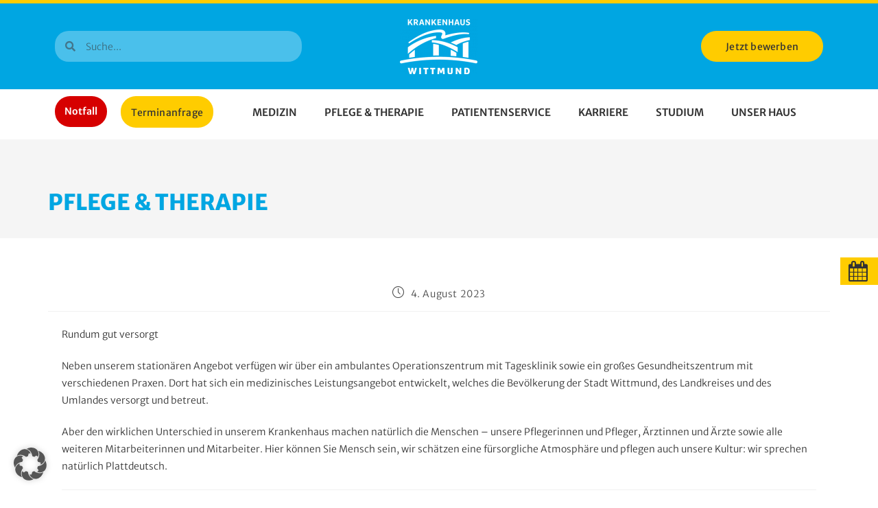

--- FILE ---
content_type: text/html; charset=UTF-8
request_url: https://kh-wtm.de/karriere2-2/
body_size: 23720
content:
<!DOCTYPE html>
<html class="html" lang="de">
<head><style>img.lazy{min-height:1px}</style><link href="https://kh-wtm.de/wp-content/plugins/w3-total-cache/pub/js/lazyload.min.js" as="script">
	<meta charset="UTF-8">
	<link rel="profile" href="https://gmpg.org/xfn/11">

	<meta name='robots' content='index, follow, max-image-preview:large, max-snippet:-1, max-video-preview:-1' />
	<style>img:is([sizes="auto" i], [sizes^="auto," i]) { contain-intrinsic-size: 3000px 1500px }</style>
	<meta name="viewport" content="width=device-width, initial-scale=1">
	<!-- This site is optimized with the Yoast SEO plugin v25.7 - https://yoast.com/wordpress/plugins/seo/ -->
	<title>Pflege &amp; Therapie - Krankenhaus Wittmund</title>
	<link rel="canonical" href="https://kh-wtm.de/karriere2-2/" />
	<meta property="og:locale" content="de_DE" />
	<meta property="og:type" content="article" />
	<meta property="og:title" content="Pflege &amp; Therapie - Krankenhaus Wittmund" />
	<meta property="og:description" content="Rundum gut versorgt" />
	<meta property="og:url" content="https://kh-wtm.de/karriere2-2/" />
	<meta property="og:site_name" content="Krankenhaus Wittmund" />
	<meta property="article:published_time" content="2023-08-04T10:10:36+00:00" />
	<meta property="article:modified_time" content="2023-10-18T09:16:32+00:00" />
	<meta property="og:image" content="https://kh-wtm.de/wp-content/uploads/2023/06/demenz-header2-1.png" />
	<meta property="og:image:width" content="1600" />
	<meta property="og:image:height" content="900" />
	<meta property="og:image:type" content="image/png" />
	<meta name="author" content="DOCK26" />
	<meta name="twitter:card" content="summary_large_image" />
	<meta name="twitter:label1" content="Verfasst von" />
	<meta name="twitter:data1" content="DOCK26" />
	<meta name="twitter:label2" content="Geschätzte Lesezeit" />
	<meta name="twitter:data2" content="1 Minute" />
	<script type="application/ld+json" class="yoast-schema-graph">{"@context":"https://schema.org","@graph":[{"@type":"Article","@id":"https://kh-wtm.de/karriere2-2/#article","isPartOf":{"@id":"https://kh-wtm.de/karriere2-2/"},"author":{"name":"DOCK26","@id":"https://kh-wtm.de/#/schema/person/d3ef3a9647d044fd9ac18e0620d3e5c3"},"headline":"Pflege &#038; Therapie","datePublished":"2023-08-04T10:10:36+00:00","dateModified":"2023-10-18T09:16:32+00:00","mainEntityOfPage":{"@id":"https://kh-wtm.de/karriere2-2/"},"wordCount":98,"commentCount":0,"publisher":{"@id":"https://kh-wtm.de/#organization"},"image":{"@id":"https://kh-wtm.de/karriere2-2/#primaryimage"},"thumbnailUrl":"https://kh-wtm.de/wp-content/uploads/2023/06/demenz-header2-1.png","inLanguage":"de"},{"@type":"WebPage","@id":"https://kh-wtm.de/karriere2-2/","url":"https://kh-wtm.de/karriere2-2/","name":"Pflege & Therapie - Krankenhaus Wittmund","isPartOf":{"@id":"https://kh-wtm.de/#website"},"primaryImageOfPage":{"@id":"https://kh-wtm.de/karriere2-2/#primaryimage"},"image":{"@id":"https://kh-wtm.de/karriere2-2/#primaryimage"},"thumbnailUrl":"https://kh-wtm.de/wp-content/uploads/2023/06/demenz-header2-1.png","datePublished":"2023-08-04T10:10:36+00:00","dateModified":"2023-10-18T09:16:32+00:00","breadcrumb":{"@id":"https://kh-wtm.de/karriere2-2/#breadcrumb"},"inLanguage":"de","potentialAction":[{"@type":"ReadAction","target":["https://kh-wtm.de/karriere2-2/"]}]},{"@type":"ImageObject","inLanguage":"de","@id":"https://kh-wtm.de/karriere2-2/#primaryimage","url":"https://kh-wtm.de/wp-content/uploads/2023/06/demenz-header2-1.png","contentUrl":"https://kh-wtm.de/wp-content/uploads/2023/06/demenz-header2-1.png","width":1600,"height":900},{"@type":"BreadcrumbList","@id":"https://kh-wtm.de/karriere2-2/#breadcrumb","itemListElement":[{"@type":"ListItem","position":1,"name":"Startseite","item":"https://kh-wtm.de/"},{"@type":"ListItem","position":2,"name":"Pflege &#038; Therapie"}]},{"@type":"WebSite","@id":"https://kh-wtm.de/#website","url":"https://kh-wtm.de/","name":"Krankenhaus Wittmund","description":"Bei uns sind Sie gut aufgehoben","publisher":{"@id":"https://kh-wtm.de/#organization"},"potentialAction":[{"@type":"SearchAction","target":{"@type":"EntryPoint","urlTemplate":"https://kh-wtm.de/?s={search_term_string}"},"query-input":{"@type":"PropertyValueSpecification","valueRequired":true,"valueName":"search_term_string"}}],"inLanguage":"de"},{"@type":"Organization","@id":"https://kh-wtm.de/#organization","name":"Krankenhaus Wittmund","url":"https://kh-wtm.de/","logo":{"@type":"ImageObject","inLanguage":"de","@id":"https://kh-wtm.de/#/schema/logo/image/","url":"https://kh-wtm.de/wp-content/uploads/2023/08/Logo_Krankenhaus_WTM_weiss-web.png","contentUrl":"https://kh-wtm.de/wp-content/uploads/2023/08/Logo_Krankenhaus_WTM_weiss-web.png","width":300,"height":213,"caption":"Krankenhaus Wittmund"},"image":{"@id":"https://kh-wtm.de/#/schema/logo/image/"}},{"@type":"Person","@id":"https://kh-wtm.de/#/schema/person/d3ef3a9647d044fd9ac18e0620d3e5c3","name":"DOCK26","image":{"@type":"ImageObject","inLanguage":"de","@id":"https://kh-wtm.de/#/schema/person/image/","url":"https://secure.gravatar.com/avatar/075869a2c79b53c7b9973eeecb2db326854437925af798eea6fb020ab7230c15?s=96&d=mm&r=g","contentUrl":"https://secure.gravatar.com/avatar/075869a2c79b53c7b9973eeecb2db326854437925af798eea6fb020ab7230c15?s=96&d=mm&r=g","caption":"DOCK26"},"url":"https://kh-wtm.de/author/dock26/"}]}</script>
	<!-- / Yoast SEO plugin. -->


<link rel="alternate" type="application/rss+xml" title="Krankenhaus Wittmund &raquo; Feed" href="https://kh-wtm.de/feed/" />
<script>
window._wpemojiSettings = {"baseUrl":"https:\/\/s.w.org\/images\/core\/emoji\/16.0.1\/72x72\/","ext":".png","svgUrl":"https:\/\/s.w.org\/images\/core\/emoji\/16.0.1\/svg\/","svgExt":".svg","source":{"concatemoji":"https:\/\/kh-wtm.de\/wp-includes\/js\/wp-emoji-release.min.js?ver=6.8.3"}};
/*! This file is auto-generated */
!function(s,n){var o,i,e;function c(e){try{var t={supportTests:e,timestamp:(new Date).valueOf()};sessionStorage.setItem(o,JSON.stringify(t))}catch(e){}}function p(e,t,n){e.clearRect(0,0,e.canvas.width,e.canvas.height),e.fillText(t,0,0);var t=new Uint32Array(e.getImageData(0,0,e.canvas.width,e.canvas.height).data),a=(e.clearRect(0,0,e.canvas.width,e.canvas.height),e.fillText(n,0,0),new Uint32Array(e.getImageData(0,0,e.canvas.width,e.canvas.height).data));return t.every(function(e,t){return e===a[t]})}function u(e,t){e.clearRect(0,0,e.canvas.width,e.canvas.height),e.fillText(t,0,0);for(var n=e.getImageData(16,16,1,1),a=0;a<n.data.length;a++)if(0!==n.data[a])return!1;return!0}function f(e,t,n,a){switch(t){case"flag":return n(e,"\ud83c\udff3\ufe0f\u200d\u26a7\ufe0f","\ud83c\udff3\ufe0f\u200b\u26a7\ufe0f")?!1:!n(e,"\ud83c\udde8\ud83c\uddf6","\ud83c\udde8\u200b\ud83c\uddf6")&&!n(e,"\ud83c\udff4\udb40\udc67\udb40\udc62\udb40\udc65\udb40\udc6e\udb40\udc67\udb40\udc7f","\ud83c\udff4\u200b\udb40\udc67\u200b\udb40\udc62\u200b\udb40\udc65\u200b\udb40\udc6e\u200b\udb40\udc67\u200b\udb40\udc7f");case"emoji":return!a(e,"\ud83e\udedf")}return!1}function g(e,t,n,a){var r="undefined"!=typeof WorkerGlobalScope&&self instanceof WorkerGlobalScope?new OffscreenCanvas(300,150):s.createElement("canvas"),o=r.getContext("2d",{willReadFrequently:!0}),i=(o.textBaseline="top",o.font="600 32px Arial",{});return e.forEach(function(e){i[e]=t(o,e,n,a)}),i}function t(e){var t=s.createElement("script");t.src=e,t.defer=!0,s.head.appendChild(t)}"undefined"!=typeof Promise&&(o="wpEmojiSettingsSupports",i=["flag","emoji"],n.supports={everything:!0,everythingExceptFlag:!0},e=new Promise(function(e){s.addEventListener("DOMContentLoaded",e,{once:!0})}),new Promise(function(t){var n=function(){try{var e=JSON.parse(sessionStorage.getItem(o));if("object"==typeof e&&"number"==typeof e.timestamp&&(new Date).valueOf()<e.timestamp+604800&&"object"==typeof e.supportTests)return e.supportTests}catch(e){}return null}();if(!n){if("undefined"!=typeof Worker&&"undefined"!=typeof OffscreenCanvas&&"undefined"!=typeof URL&&URL.createObjectURL&&"undefined"!=typeof Blob)try{var e="postMessage("+g.toString()+"("+[JSON.stringify(i),f.toString(),p.toString(),u.toString()].join(",")+"));",a=new Blob([e],{type:"text/javascript"}),r=new Worker(URL.createObjectURL(a),{name:"wpTestEmojiSupports"});return void(r.onmessage=function(e){c(n=e.data),r.terminate(),t(n)})}catch(e){}c(n=g(i,f,p,u))}t(n)}).then(function(e){for(var t in e)n.supports[t]=e[t],n.supports.everything=n.supports.everything&&n.supports[t],"flag"!==t&&(n.supports.everythingExceptFlag=n.supports.everythingExceptFlag&&n.supports[t]);n.supports.everythingExceptFlag=n.supports.everythingExceptFlag&&!n.supports.flag,n.DOMReady=!1,n.readyCallback=function(){n.DOMReady=!0}}).then(function(){return e}).then(function(){var e;n.supports.everything||(n.readyCallback(),(e=n.source||{}).concatemoji?t(e.concatemoji):e.wpemoji&&e.twemoji&&(t(e.twemoji),t(e.wpemoji)))}))}((window,document),window._wpemojiSettings);
</script>
<style id='wp-emoji-styles-inline-css'>

	img.wp-smiley, img.emoji {
		display: inline !important;
		border: none !important;
		box-shadow: none !important;
		height: 1em !important;
		width: 1em !important;
		margin: 0 0.07em !important;
		vertical-align: -0.1em !important;
		background: none !important;
		padding: 0 !important;
	}
</style>
<link rel='stylesheet' id='wp-block-library-css' href='https://kh-wtm.de/wp-includes/css/dist/block-library/style.min.css?ver=6.8.3' media='all' />
<style id='wp-block-library-theme-inline-css'>
.wp-block-audio :where(figcaption){color:#555;font-size:13px;text-align:center}.is-dark-theme .wp-block-audio :where(figcaption){color:#ffffffa6}.wp-block-audio{margin:0 0 1em}.wp-block-code{border:1px solid #ccc;border-radius:4px;font-family:Menlo,Consolas,monaco,monospace;padding:.8em 1em}.wp-block-embed :where(figcaption){color:#555;font-size:13px;text-align:center}.is-dark-theme .wp-block-embed :where(figcaption){color:#ffffffa6}.wp-block-embed{margin:0 0 1em}.blocks-gallery-caption{color:#555;font-size:13px;text-align:center}.is-dark-theme .blocks-gallery-caption{color:#ffffffa6}:root :where(.wp-block-image figcaption){color:#555;font-size:13px;text-align:center}.is-dark-theme :root :where(.wp-block-image figcaption){color:#ffffffa6}.wp-block-image{margin:0 0 1em}.wp-block-pullquote{border-bottom:4px solid;border-top:4px solid;color:currentColor;margin-bottom:1.75em}.wp-block-pullquote cite,.wp-block-pullquote footer,.wp-block-pullquote__citation{color:currentColor;font-size:.8125em;font-style:normal;text-transform:uppercase}.wp-block-quote{border-left:.25em solid;margin:0 0 1.75em;padding-left:1em}.wp-block-quote cite,.wp-block-quote footer{color:currentColor;font-size:.8125em;font-style:normal;position:relative}.wp-block-quote:where(.has-text-align-right){border-left:none;border-right:.25em solid;padding-left:0;padding-right:1em}.wp-block-quote:where(.has-text-align-center){border:none;padding-left:0}.wp-block-quote.is-large,.wp-block-quote.is-style-large,.wp-block-quote:where(.is-style-plain){border:none}.wp-block-search .wp-block-search__label{font-weight:700}.wp-block-search__button{border:1px solid #ccc;padding:.375em .625em}:where(.wp-block-group.has-background){padding:1.25em 2.375em}.wp-block-separator.has-css-opacity{opacity:.4}.wp-block-separator{border:none;border-bottom:2px solid;margin-left:auto;margin-right:auto}.wp-block-separator.has-alpha-channel-opacity{opacity:1}.wp-block-separator:not(.is-style-wide):not(.is-style-dots){width:100px}.wp-block-separator.has-background:not(.is-style-dots){border-bottom:none;height:1px}.wp-block-separator.has-background:not(.is-style-wide):not(.is-style-dots){height:2px}.wp-block-table{margin:0 0 1em}.wp-block-table td,.wp-block-table th{word-break:normal}.wp-block-table :where(figcaption){color:#555;font-size:13px;text-align:center}.is-dark-theme .wp-block-table :where(figcaption){color:#ffffffa6}.wp-block-video :where(figcaption){color:#555;font-size:13px;text-align:center}.is-dark-theme .wp-block-video :where(figcaption){color:#ffffffa6}.wp-block-video{margin:0 0 1em}:root :where(.wp-block-template-part.has-background){margin-bottom:0;margin-top:0;padding:1.25em 2.375em}
</style>
<style id='classic-theme-styles-inline-css'>
/*! This file is auto-generated */
.wp-block-button__link{color:#fff;background-color:#32373c;border-radius:9999px;box-shadow:none;text-decoration:none;padding:calc(.667em + 2px) calc(1.333em + 2px);font-size:1.125em}.wp-block-file__button{background:#32373c;color:#fff;text-decoration:none}
</style>
<style id='global-styles-inline-css'>
:root{--wp--preset--aspect-ratio--square: 1;--wp--preset--aspect-ratio--4-3: 4/3;--wp--preset--aspect-ratio--3-4: 3/4;--wp--preset--aspect-ratio--3-2: 3/2;--wp--preset--aspect-ratio--2-3: 2/3;--wp--preset--aspect-ratio--16-9: 16/9;--wp--preset--aspect-ratio--9-16: 9/16;--wp--preset--color--black: #000000;--wp--preset--color--cyan-bluish-gray: #abb8c3;--wp--preset--color--white: #ffffff;--wp--preset--color--pale-pink: #f78da7;--wp--preset--color--vivid-red: #cf2e2e;--wp--preset--color--luminous-vivid-orange: #ff6900;--wp--preset--color--luminous-vivid-amber: #fcb900;--wp--preset--color--light-green-cyan: #7bdcb5;--wp--preset--color--vivid-green-cyan: #00d084;--wp--preset--color--pale-cyan-blue: #8ed1fc;--wp--preset--color--vivid-cyan-blue: #0693e3;--wp--preset--color--vivid-purple: #9b51e0;--wp--preset--gradient--vivid-cyan-blue-to-vivid-purple: linear-gradient(135deg,rgba(6,147,227,1) 0%,rgb(155,81,224) 100%);--wp--preset--gradient--light-green-cyan-to-vivid-green-cyan: linear-gradient(135deg,rgb(122,220,180) 0%,rgb(0,208,130) 100%);--wp--preset--gradient--luminous-vivid-amber-to-luminous-vivid-orange: linear-gradient(135deg,rgba(252,185,0,1) 0%,rgba(255,105,0,1) 100%);--wp--preset--gradient--luminous-vivid-orange-to-vivid-red: linear-gradient(135deg,rgba(255,105,0,1) 0%,rgb(207,46,46) 100%);--wp--preset--gradient--very-light-gray-to-cyan-bluish-gray: linear-gradient(135deg,rgb(238,238,238) 0%,rgb(169,184,195) 100%);--wp--preset--gradient--cool-to-warm-spectrum: linear-gradient(135deg,rgb(74,234,220) 0%,rgb(151,120,209) 20%,rgb(207,42,186) 40%,rgb(238,44,130) 60%,rgb(251,105,98) 80%,rgb(254,248,76) 100%);--wp--preset--gradient--blush-light-purple: linear-gradient(135deg,rgb(255,206,236) 0%,rgb(152,150,240) 100%);--wp--preset--gradient--blush-bordeaux: linear-gradient(135deg,rgb(254,205,165) 0%,rgb(254,45,45) 50%,rgb(107,0,62) 100%);--wp--preset--gradient--luminous-dusk: linear-gradient(135deg,rgb(255,203,112) 0%,rgb(199,81,192) 50%,rgb(65,88,208) 100%);--wp--preset--gradient--pale-ocean: linear-gradient(135deg,rgb(255,245,203) 0%,rgb(182,227,212) 50%,rgb(51,167,181) 100%);--wp--preset--gradient--electric-grass: linear-gradient(135deg,rgb(202,248,128) 0%,rgb(113,206,126) 100%);--wp--preset--gradient--midnight: linear-gradient(135deg,rgb(2,3,129) 0%,rgb(40,116,252) 100%);--wp--preset--font-size--small: 13px;--wp--preset--font-size--medium: 20px;--wp--preset--font-size--large: 36px;--wp--preset--font-size--x-large: 42px;--wp--preset--spacing--20: 0.44rem;--wp--preset--spacing--30: 0.67rem;--wp--preset--spacing--40: 1rem;--wp--preset--spacing--50: 1.5rem;--wp--preset--spacing--60: 2.25rem;--wp--preset--spacing--70: 3.38rem;--wp--preset--spacing--80: 5.06rem;--wp--preset--shadow--natural: 6px 6px 9px rgba(0, 0, 0, 0.2);--wp--preset--shadow--deep: 12px 12px 50px rgba(0, 0, 0, 0.4);--wp--preset--shadow--sharp: 6px 6px 0px rgba(0, 0, 0, 0.2);--wp--preset--shadow--outlined: 6px 6px 0px -3px rgba(255, 255, 255, 1), 6px 6px rgba(0, 0, 0, 1);--wp--preset--shadow--crisp: 6px 6px 0px rgba(0, 0, 0, 1);}:where(.is-layout-flex){gap: 0.5em;}:where(.is-layout-grid){gap: 0.5em;}body .is-layout-flex{display: flex;}.is-layout-flex{flex-wrap: wrap;align-items: center;}.is-layout-flex > :is(*, div){margin: 0;}body .is-layout-grid{display: grid;}.is-layout-grid > :is(*, div){margin: 0;}:where(.wp-block-columns.is-layout-flex){gap: 2em;}:where(.wp-block-columns.is-layout-grid){gap: 2em;}:where(.wp-block-post-template.is-layout-flex){gap: 1.25em;}:where(.wp-block-post-template.is-layout-grid){gap: 1.25em;}.has-black-color{color: var(--wp--preset--color--black) !important;}.has-cyan-bluish-gray-color{color: var(--wp--preset--color--cyan-bluish-gray) !important;}.has-white-color{color: var(--wp--preset--color--white) !important;}.has-pale-pink-color{color: var(--wp--preset--color--pale-pink) !important;}.has-vivid-red-color{color: var(--wp--preset--color--vivid-red) !important;}.has-luminous-vivid-orange-color{color: var(--wp--preset--color--luminous-vivid-orange) !important;}.has-luminous-vivid-amber-color{color: var(--wp--preset--color--luminous-vivid-amber) !important;}.has-light-green-cyan-color{color: var(--wp--preset--color--light-green-cyan) !important;}.has-vivid-green-cyan-color{color: var(--wp--preset--color--vivid-green-cyan) !important;}.has-pale-cyan-blue-color{color: var(--wp--preset--color--pale-cyan-blue) !important;}.has-vivid-cyan-blue-color{color: var(--wp--preset--color--vivid-cyan-blue) !important;}.has-vivid-purple-color{color: var(--wp--preset--color--vivid-purple) !important;}.has-black-background-color{background-color: var(--wp--preset--color--black) !important;}.has-cyan-bluish-gray-background-color{background-color: var(--wp--preset--color--cyan-bluish-gray) !important;}.has-white-background-color{background-color: var(--wp--preset--color--white) !important;}.has-pale-pink-background-color{background-color: var(--wp--preset--color--pale-pink) !important;}.has-vivid-red-background-color{background-color: var(--wp--preset--color--vivid-red) !important;}.has-luminous-vivid-orange-background-color{background-color: var(--wp--preset--color--luminous-vivid-orange) !important;}.has-luminous-vivid-amber-background-color{background-color: var(--wp--preset--color--luminous-vivid-amber) !important;}.has-light-green-cyan-background-color{background-color: var(--wp--preset--color--light-green-cyan) !important;}.has-vivid-green-cyan-background-color{background-color: var(--wp--preset--color--vivid-green-cyan) !important;}.has-pale-cyan-blue-background-color{background-color: var(--wp--preset--color--pale-cyan-blue) !important;}.has-vivid-cyan-blue-background-color{background-color: var(--wp--preset--color--vivid-cyan-blue) !important;}.has-vivid-purple-background-color{background-color: var(--wp--preset--color--vivid-purple) !important;}.has-black-border-color{border-color: var(--wp--preset--color--black) !important;}.has-cyan-bluish-gray-border-color{border-color: var(--wp--preset--color--cyan-bluish-gray) !important;}.has-white-border-color{border-color: var(--wp--preset--color--white) !important;}.has-pale-pink-border-color{border-color: var(--wp--preset--color--pale-pink) !important;}.has-vivid-red-border-color{border-color: var(--wp--preset--color--vivid-red) !important;}.has-luminous-vivid-orange-border-color{border-color: var(--wp--preset--color--luminous-vivid-orange) !important;}.has-luminous-vivid-amber-border-color{border-color: var(--wp--preset--color--luminous-vivid-amber) !important;}.has-light-green-cyan-border-color{border-color: var(--wp--preset--color--light-green-cyan) !important;}.has-vivid-green-cyan-border-color{border-color: var(--wp--preset--color--vivid-green-cyan) !important;}.has-pale-cyan-blue-border-color{border-color: var(--wp--preset--color--pale-cyan-blue) !important;}.has-vivid-cyan-blue-border-color{border-color: var(--wp--preset--color--vivid-cyan-blue) !important;}.has-vivid-purple-border-color{border-color: var(--wp--preset--color--vivid-purple) !important;}.has-vivid-cyan-blue-to-vivid-purple-gradient-background{background: var(--wp--preset--gradient--vivid-cyan-blue-to-vivid-purple) !important;}.has-light-green-cyan-to-vivid-green-cyan-gradient-background{background: var(--wp--preset--gradient--light-green-cyan-to-vivid-green-cyan) !important;}.has-luminous-vivid-amber-to-luminous-vivid-orange-gradient-background{background: var(--wp--preset--gradient--luminous-vivid-amber-to-luminous-vivid-orange) !important;}.has-luminous-vivid-orange-to-vivid-red-gradient-background{background: var(--wp--preset--gradient--luminous-vivid-orange-to-vivid-red) !important;}.has-very-light-gray-to-cyan-bluish-gray-gradient-background{background: var(--wp--preset--gradient--very-light-gray-to-cyan-bluish-gray) !important;}.has-cool-to-warm-spectrum-gradient-background{background: var(--wp--preset--gradient--cool-to-warm-spectrum) !important;}.has-blush-light-purple-gradient-background{background: var(--wp--preset--gradient--blush-light-purple) !important;}.has-blush-bordeaux-gradient-background{background: var(--wp--preset--gradient--blush-bordeaux) !important;}.has-luminous-dusk-gradient-background{background: var(--wp--preset--gradient--luminous-dusk) !important;}.has-pale-ocean-gradient-background{background: var(--wp--preset--gradient--pale-ocean) !important;}.has-electric-grass-gradient-background{background: var(--wp--preset--gradient--electric-grass) !important;}.has-midnight-gradient-background{background: var(--wp--preset--gradient--midnight) !important;}.has-small-font-size{font-size: var(--wp--preset--font-size--small) !important;}.has-medium-font-size{font-size: var(--wp--preset--font-size--medium) !important;}.has-large-font-size{font-size: var(--wp--preset--font-size--large) !important;}.has-x-large-font-size{font-size: var(--wp--preset--font-size--x-large) !important;}
:where(.wp-block-post-template.is-layout-flex){gap: 1.25em;}:where(.wp-block-post-template.is-layout-grid){gap: 1.25em;}
:where(.wp-block-columns.is-layout-flex){gap: 2em;}:where(.wp-block-columns.is-layout-grid){gap: 2em;}
:root :where(.wp-block-pullquote){font-size: 1.5em;line-height: 1.6;}
</style>
<link rel='stylesheet' id='side-nav-generator-ultimate-css' href='https://kh-wtm.de/wp-content/plugins/includes/public/css/side-nav-generator-ultimate-public.css?ver=1.0.0' media='all' />
<link rel='stylesheet' id='font-awesome-css' href='https://kh-wtm.de/wp-content/themes/oceanwp/assets/fonts/fontawesome/css/all.min.css?ver=6.7.2' media='all' />
<link rel='stylesheet' id='simple-line-icons-css' href='https://kh-wtm.de/wp-content/themes/oceanwp/assets/css/third/simple-line-icons.min.css?ver=2.4.0' media='all' />
<link rel='stylesheet' id='oceanwp-style-css' href='https://kh-wtm.de/wp-content/themes/oceanwp/assets/css/style.min.css?ver=4.1.2' media='all' />
<link rel='stylesheet' id='elementor-frontend-css' href='https://kh-wtm.de/wp-content/plugins/elementor/assets/css/frontend.min.css?ver=3.31.2' media='all' />
<link rel='stylesheet' id='widget-search-form-css' href='https://kh-wtm.de/wp-content/plugins/elementor-pro/assets/css/widget-search-form.min.css?ver=3.31.2' media='all' />
<link rel='stylesheet' id='elementor-icons-shared-0-css' href='https://kh-wtm.de/wp-content/plugins/elementor/assets/lib/font-awesome/css/fontawesome.min.css?ver=5.15.3' media='all' />
<link rel='stylesheet' id='elementor-icons-fa-solid-css' href='https://kh-wtm.de/wp-content/plugins/elementor/assets/lib/font-awesome/css/solid.min.css?ver=5.15.3' media='all' />
<link rel='stylesheet' id='widget-image-css' href='https://kh-wtm.de/wp-content/plugins/elementor/assets/css/widget-image.min.css?ver=3.31.2' media='all' />
<link rel='stylesheet' id='widget-nav-menu-css' href='https://kh-wtm.de/wp-content/plugins/elementor-pro/assets/css/widget-nav-menu.min.css?ver=3.31.2' media='all' />
<link rel='stylesheet' id='e-sticky-css' href='https://kh-wtm.de/wp-content/plugins/elementor-pro/assets/css/modules/sticky.min.css?ver=3.31.2' media='all' />
<link rel='stylesheet' id='widget-heading-css' href='https://kh-wtm.de/wp-content/plugins/elementor/assets/css/widget-heading.min.css?ver=3.31.2' media='all' />
<link rel='stylesheet' id='widget-icon-list-css' href='https://kh-wtm.de/wp-content/plugins/elementor/assets/css/widget-icon-list.min.css?ver=3.31.2' media='all' />
<link rel='stylesheet' id='widget-social-icons-css' href='https://kh-wtm.de/wp-content/plugins/elementor/assets/css/widget-social-icons.min.css?ver=3.31.2' media='all' />
<link rel='stylesheet' id='e-apple-webkit-css' href='https://kh-wtm.de/wp-content/plugins/elementor/assets/css/conditionals/apple-webkit.min.css?ver=3.31.2' media='all' />
<link rel='stylesheet' id='elementor-icons-css' href='https://kh-wtm.de/wp-content/plugins/elementor/assets/lib/eicons/css/elementor-icons.min.css?ver=5.43.0' media='all' />
<link rel='stylesheet' id='elementor-post-10-css' href='https://kh-wtm.de/wp-content/uploads/elementor/css/post-10.css?ver=1769342653' media='all' />
<link rel='stylesheet' id='elementor-post-6821-css' href='https://kh-wtm.de/wp-content/uploads/elementor/css/post-6821.css?ver=1769342653' media='all' />
<link rel='stylesheet' id='elementor-post-6848-css' href='https://kh-wtm.de/wp-content/uploads/elementor/css/post-6848.css?ver=1769342653' media='all' />
<link rel='stylesheet' id='borlabs-cookie-custom-css' href='https://kh-wtm.de/wp-content/cache/borlabs-cookie/1/borlabs-cookie-1-de.css?ver=3.3.23-23' media='all' />
<link rel='stylesheet' id='exad-slick-css' href='https://kh-wtm.de/wp-content/plugins/exclusive-addons-for-elementor/assets/vendor/css/slick.min.css?ver=6.8.3' media='all' />
<link rel='stylesheet' id='exad-slick-theme-css' href='https://kh-wtm.de/wp-content/plugins/exclusive-addons-for-elementor/assets/vendor/css/slick-theme.min.css?ver=6.8.3' media='all' />
<link rel='stylesheet' id='exad-image-hover-css' href='https://kh-wtm.de/wp-content/plugins/exclusive-addons-for-elementor/assets/vendor/css/imagehover.css?ver=6.8.3' media='all' />
<link rel='stylesheet' id='exad-swiperv5-css' href='https://kh-wtm.de/wp-content/plugins/exclusive-addons-for-elementor/assets/vendor/css/swiper.min.css?ver=2.7.9.5' media='all' />
<link rel='stylesheet' id='exad-main-style-css' href='https://kh-wtm.de/wp-content/plugins/exclusive-addons-for-elementor/assets/css/exad-styles.min.css?ver=6.8.3' media='all' />
<link rel='stylesheet' id='oe-widgets-style-css' href='https://kh-wtm.de/wp-content/plugins/ocean-extra/assets/css/widgets.css?ver=6.8.3' media='all' />
<link rel='stylesheet' id='elementor-gf-local-merriweathersans-css' href='https://kh-wtm.de/wp-content/uploads/elementor/google-fonts/css/merriweathersans.css?ver=1755255463' media='all' />
<link rel='stylesheet' id='elementor-icons-fa-brands-css' href='https://kh-wtm.de/wp-content/plugins/elementor/assets/lib/font-awesome/css/brands.min.css?ver=5.15.3' media='all' />
<script src="https://kh-wtm.de/wp-includes/js/jquery/jquery.min.js?ver=3.7.1" id="jquery-core-js"></script>
<script src="https://kh-wtm.de/wp-includes/js/jquery/jquery-migrate.min.js?ver=3.4.1" id="jquery-migrate-js"></script>
<script src="https://kh-wtm.de/wp-content/plugins/includes/public/js/side-nav-generator-ultimate-public.js?ver=1.0.0" id="side-nav-generator-ultimate-js"></script>
<script data-no-optimize="1" data-no-minify="1" data-cfasync="false" src="https://kh-wtm.de/wp-content/cache/borlabs-cookie/1/borlabs-cookie-config-de.json.js?ver=3.3.23-38" id="borlabs-cookie-config-js"></script>
<link rel="https://api.w.org/" href="https://kh-wtm.de/wp-json/" /><link rel="alternate" title="JSON" type="application/json" href="https://kh-wtm.de/wp-json/wp/v2/posts/6646" /><link rel="EditURI" type="application/rsd+xml" title="RSD" href="https://kh-wtm.de/xmlrpc.php?rsd" />
<meta name="generator" content="WordPress 6.8.3" />
<link rel='shortlink' href='https://kh-wtm.de/?p=6646' />
<link rel="alternate" title="oEmbed (JSON)" type="application/json+oembed" href="https://kh-wtm.de/wp-json/oembed/1.0/embed?url=https%3A%2F%2Fkh-wtm.de%2Fkarriere2-2%2F" />
<link rel="alternate" title="oEmbed (XML)" type="text/xml+oembed" href="https://kh-wtm.de/wp-json/oembed/1.0/embed?url=https%3A%2F%2Fkh-wtm.de%2Fkarriere2-2%2F&#038;format=xml" />
<style type='text/css'> .ae_data .elementor-editor-element-setting {
            display:none !important;
            }
            </style><meta name="cdp-version" content="1.5.0" /><meta name="generator" content="Elementor 3.31.2; features: additional_custom_breakpoints, e_element_cache; settings: css_print_method-external, google_font-enabled, font_display-swap">
			<style>
				.e-con.e-parent:nth-of-type(n+4):not(.e-lazyloaded):not(.e-no-lazyload),
				.e-con.e-parent:nth-of-type(n+4):not(.e-lazyloaded):not(.e-no-lazyload) * {
					background-image: none !important;
				}
				@media screen and (max-height: 1024px) {
					.e-con.e-parent:nth-of-type(n+3):not(.e-lazyloaded):not(.e-no-lazyload),
					.e-con.e-parent:nth-of-type(n+3):not(.e-lazyloaded):not(.e-no-lazyload) * {
						background-image: none !important;
					}
				}
				@media screen and (max-height: 640px) {
					.e-con.e-parent:nth-of-type(n+2):not(.e-lazyloaded):not(.e-no-lazyload),
					.e-con.e-parent:nth-of-type(n+2):not(.e-lazyloaded):not(.e-no-lazyload) * {
						background-image: none !important;
					}
				}
			</style>
			<script src="https://app.alfright.eu/hosted/dps/alfidcl.js" defer alfidcl-script></script><link rel="icon" href="https://kh-wtm.de/wp-content/uploads/2023/08/cropped-Logo_Krankenhaus_WTM_weiss-32x32.png" sizes="32x32" />
<link rel="icon" href="https://kh-wtm.de/wp-content/uploads/2023/08/cropped-Logo_Krankenhaus_WTM_weiss-192x192.png" sizes="192x192" />
<link rel="apple-touch-icon" href="https://kh-wtm.de/wp-content/uploads/2023/08/cropped-Logo_Krankenhaus_WTM_weiss-180x180.png" />
<meta name="msapplication-TileImage" content="https://kh-wtm.de/wp-content/uploads/2023/08/cropped-Logo_Krankenhaus_WTM_weiss-270x270.png" />
		<style id="wp-custom-css">
			h1,h2,h3,h4,h5,span,p{word-break:break-word;hyphens:manual}.elementor-toggle .elementor-tab-title .elementor-toggle-icon.elementor-toggle-icon-left{float:none !important}h3,span.elementor-heading-title,.elementor-toggle-title{text-transform:none !important}.elementor-icon-box-wrapper .elementor-icon-box-icon{display:none}/** Start Block Kit CSS:136-3-fc37602abad173a9d9d95d89bbe6bb80 **/.envato-block__preview{overflow:visible !important}/** End Block Kit CSS:136-3-fc37602abad173a9d9d95d89bbe6bb80 **//** Start Block Kit CSS:33-3-f2d4515681d0cdeb2a000d0405e47669 **/.envato-kit-30-phone-overlay{position:absolute !important;display:block !important;top:0;left:0;right:0;margin:auto;z-index:1}.envato-kit-30-div-rotate{transform:rotate(90deg)}/** End Block Kit CSS:33-3-f2d4515681d0cdeb2a000d0405e47669 **//** Start Block Kit CSS:72-3-34d2cc762876498c8f6be5405a48e6e2 **/.envato-block__preview{overflow:visible}/*Kit 69 Custom Styling for buttons */.envato-kit-69-slide-btn .elementor-button,.envato-kit-69-cta-btn .elementor-button,.envato-kit-69-flip-btn .elementor-button{border-left:0 !important;border-bottom:0 !important;border-right:0 !important;padding:15px 0 0 !important}.envato-kit-69-slide-btn .elementor-slide-button:hover,.envato-kit-69-cta-btn .elementor-button:hover,.envato-kit-69-flip-btn .elementor-button:hover{margin-bottom:20px}.envato-kit-69-menu .elementor-nav-menu--main a:hover{margin-top:-7px;padding-top:4px;border-bottom:1px solid #FFF}/* Fix menu dropdown width */.envato-kit-69-menu .elementor-nav-menu--dropdown{width:100% !important}/** End Block Kit CSS:72-3-34d2cc762876498c8f6be5405a48e6e2 **//** Start Block Kit CSS:142-3-a175df65179b9ef6a5ca9f1b2c0202b9 **/.envato-block__preview{overflow:visible}/* Border Radius */.envato-kit-139-accordion .elementor-widget-container{border-radius:10px !important}.envato-kit-139-map iframe,.envato-kit-139-slider .slick-slide,.envato-kit-139-flipbox .elementor-flip-box div{border-radius:10px !important}/** End Block Kit CSS:142-3-a175df65179b9ef6a5ca9f1b2c0202b9 **//** Start Block Kit CSS:143-3-7969bb877702491bc5ca272e536ada9d **/.envato-block__preview{overflow:visible}/* Material Button Click Effect */.envato-kit-140-material-hit .menu-item a,.envato-kit-140-material-button .elementor-button{background-position:center;transition:background 0.8s}.envato-kit-140-material-hit .menu-item a:hover,.envato-kit-140-material-button .elementor-button:hover{background:radial-gradient(circle,transparent 1%,#fff 1%) center/15000%}.envato-kit-140-material-hit .menu-item a:active,.envato-kit-140-material-button .elementor-button:active{background-color:#FFF;background-size:100%;transition:background 0s}/* Field Shadow */.envato-kit-140-big-shadow-form .elementor-field-textual{box-shadow:0 20px 30px rgba(0,0,0,.05)}/* FAQ */.envato-kit-140-faq .elementor-accordion .elementor-accordion-item{border-width:0 0 1px !important}/* Scrollable Columns */.envato-kit-140-scrollable{height:100%;overflow:auto;overflow-x:hidden}/* ImageBox:No Space */.envato-kit-140-imagebox-nospace:hover{transform:scale(1.1);transition:all 0.3s}.envato-kit-140-imagebox-nospace figure{line-height:0}.envato-kit-140-slide .elementor-slide-content{background:#FFF;margin-left:-60px;padding:1em}.envato-kit-140-carousel .slick-active:not(.slick-current) img{padding:20px !important;transition:all .9s}/** End Block Kit CSS:143-3-7969bb877702491bc5ca272e536ada9d **//** Start Block Kit CSS:144-3-3a7d335f39a8579c20cdf02f8d462582 **/.envato-block__preview{overflow:visible}/* Envato Kit 141 Custom Styles - Applied to the element under Advanced */.elementor-headline-animation-type-drop-in .elementor-headline-dynamic-wrapper{text-align:center}.envato-kit-141-top-0 h1,.envato-kit-141-top-0 h2,.envato-kit-141-top-0 h3,.envato-kit-141-top-0 h4,.envato-kit-141-top-0 h5,.envato-kit-141-top-0 h6,.envato-kit-141-top-0 p{margin-top:0}.envato-kit-141-newsletter-inline .elementor-field-textual.elementor-size-md{padding-left:1.5rem;padding-right:1.5rem}.envato-kit-141-bottom-0 p{margin-bottom:0}.envato-kit-141-bottom-8 .elementor-price-list .elementor-price-list-item .elementor-price-list-header{margin-bottom:.5rem}.envato-kit-141.elementor-widget-testimonial-carousel.elementor-pagination-type-bullets .swiper-container{padding-bottom:52px}.envato-kit-141-display-inline{display:inline-block}.envato-kit-141 .elementor-slick-slider ul.slick-dots{bottom:-40px}/** End Block Kit CSS:144-3-3a7d335f39a8579c20cdf02f8d462582 **/ol li.trail-item{display:none}/* EXTRAZEUG */.headlines-auf-bild h2{color:#ffffff !important;background-color:#00a6e2;border-radius:22px;padding:10px;text-align:center}/* ANPASSUNGEN DATENSCHUTZ */.alfidcl_always{margin-bottom:35px;line-height:1.0em !important}alfidcl_category{margin-bottom:35px;line-height:1.0em !important}.alfidcl_cookiesfound{line-height:1.0em !important}/* ANPASSUNGEN SUCHE */.page-subheading{margin-top:20px !important}.search-entry-content .clr{margin-top:20px}/* MOBILANPASSUNGEN */@media screen and (max-width:768px){h1{font-size:28px !important;line-height:1.4 !important}h2{font-size:24px !important;line-height:1.4 !important}h3{font-size:22px !important;line-height:1.4 !important}}h4{font-size:18px !important;line-height:1.4 !important}}@media screen and (max-width:480px){h1,h2{font-size:22px !important;line-height:1.4 !important}h3{font-size:18px !important;line-height:1.4 !important}p,span{line-height:1.8 !important}}		</style>
		<!-- OceanWP CSS -->
<style type="text/css">
/* Colors */a:hover,a.light:hover,.theme-heading .text::before,.theme-heading .text::after,#top-bar-content >a:hover,#top-bar-social li.oceanwp-email a:hover,#site-navigation-wrap .dropdown-menu >li >a:hover,#site-header.medium-header #medium-searchform button:hover,.oceanwp-mobile-menu-icon a:hover,.blog-entry.post .blog-entry-header .entry-title a:hover,.blog-entry.post .blog-entry-readmore a:hover,.blog-entry.thumbnail-entry .blog-entry-category a,ul.meta li a:hover,.dropcap,.single nav.post-navigation .nav-links .title,body .related-post-title a:hover,body #wp-calendar caption,body .contact-info-widget.default i,body .contact-info-widget.big-icons i,body .custom-links-widget .oceanwp-custom-links li a:hover,body .custom-links-widget .oceanwp-custom-links li a:hover:before,body .posts-thumbnails-widget li a:hover,body .social-widget li.oceanwp-email a:hover,.comment-author .comment-meta .comment-reply-link,#respond #cancel-comment-reply-link:hover,#footer-widgets .footer-box a:hover,#footer-bottom a:hover,#footer-bottom #footer-bottom-menu a:hover,.sidr a:hover,.sidr-class-dropdown-toggle:hover,.sidr-class-menu-item-has-children.active >a,.sidr-class-menu-item-has-children.active >a >.sidr-class-dropdown-toggle,input[type=checkbox]:checked:before{color:#00a6e2}.single nav.post-navigation .nav-links .title .owp-icon use,.blog-entry.post .blog-entry-readmore a:hover .owp-icon use,body .contact-info-widget.default .owp-icon use,body .contact-info-widget.big-icons .owp-icon use{stroke:#00a6e2}input[type="button"],input[type="reset"],input[type="submit"],button[type="submit"],.button,#site-navigation-wrap .dropdown-menu >li.btn >a >span,.thumbnail:hover i,.thumbnail:hover .link-post-svg-icon,.post-quote-content,.omw-modal .omw-close-modal,body .contact-info-widget.big-icons li:hover i,body .contact-info-widget.big-icons li:hover .owp-icon,body div.wpforms-container-full .wpforms-form input[type=submit],body div.wpforms-container-full .wpforms-form button[type=submit],body div.wpforms-container-full .wpforms-form .wpforms-page-button,.woocommerce-cart .wp-element-button,.woocommerce-checkout .wp-element-button,.wp-block-button__link{background-color:#00a6e2}.widget-title{border-color:#00a6e2}blockquote{border-color:#00a6e2}.wp-block-quote{border-color:#00a6e2}#searchform-dropdown{border-color:#00a6e2}.dropdown-menu .sub-menu{border-color:#00a6e2}.blog-entry.large-entry .blog-entry-readmore a:hover{border-color:#00a6e2}.oceanwp-newsletter-form-wrap input[type="email"]:focus{border-color:#00a6e2}.social-widget li.oceanwp-email a:hover{border-color:#00a6e2}#respond #cancel-comment-reply-link:hover{border-color:#00a6e2}body .contact-info-widget.big-icons li:hover i{border-color:#00a6e2}body .contact-info-widget.big-icons li:hover .owp-icon{border-color:#00a6e2}#footer-widgets .oceanwp-newsletter-form-wrap input[type="email"]:focus{border-color:#00a6e2}a:hover{color:#00a6e2}a:hover .owp-icon use{stroke:#00a6e2}body .theme-button,body input[type="submit"],body button[type="submit"],body button,body .button,body div.wpforms-container-full .wpforms-form input[type=submit],body div.wpforms-container-full .wpforms-form button[type=submit],body div.wpforms-container-full .wpforms-form .wpforms-page-button,.woocommerce-cart .wp-element-button,.woocommerce-checkout .wp-element-button,.wp-block-button__link{background-color:#00a6e2}body .theme-button,body input[type="submit"],body button[type="submit"],body button,body .button,body div.wpforms-container-full .wpforms-form input[type=submit],body div.wpforms-container-full .wpforms-form button[type=submit],body div.wpforms-container-full .wpforms-form .wpforms-page-button,.woocommerce-cart .wp-element-button,.woocommerce-checkout .wp-element-button,.wp-block-button__link{border-color:#ffffff}body .theme-button:hover,body input[type="submit"]:hover,body button[type="submit"]:hover,body button:hover,body .button:hover,body div.wpforms-container-full .wpforms-form input[type=submit]:hover,body div.wpforms-container-full .wpforms-form input[type=submit]:active,body div.wpforms-container-full .wpforms-form button[type=submit]:hover,body div.wpforms-container-full .wpforms-form button[type=submit]:active,body div.wpforms-container-full .wpforms-form .wpforms-page-button:hover,body div.wpforms-container-full .wpforms-form .wpforms-page-button:active,.woocommerce-cart .wp-element-button:hover,.woocommerce-checkout .wp-element-button:hover,.wp-block-button__link:hover{border-color:#ffffff}.site-breadcrumbs a:hover,.background-image-page-header .site-breadcrumbs a:hover{color:#00a6e2}.site-breadcrumbs a:hover .owp-icon use,.background-image-page-header .site-breadcrumbs a:hover .owp-icon use{stroke:#00a6e2}h2{color:#00a6e2}/* OceanWP Style Settings CSS */.container{width:1140px}@media only screen and (min-width:960px){.content-area,.content-left-sidebar .content-area{width:100%}}.theme-button,input[type="submit"],button[type="submit"],button,.button,body div.wpforms-container-full .wpforms-form input[type=submit],body div.wpforms-container-full .wpforms-form button[type=submit],body div.wpforms-container-full .wpforms-form .wpforms-page-button{border-style:solid}.theme-button,input[type="submit"],button[type="submit"],button,.button,body div.wpforms-container-full .wpforms-form input[type=submit],body div.wpforms-container-full .wpforms-form button[type=submit],body div.wpforms-container-full .wpforms-form .wpforms-page-button{border-width:1px}form input[type="text"],form input[type="password"],form input[type="email"],form input[type="url"],form input[type="date"],form input[type="month"],form input[type="time"],form input[type="datetime"],form input[type="datetime-local"],form input[type="week"],form input[type="number"],form input[type="search"],form input[type="tel"],form input[type="color"],form select,form textarea,.woocommerce .woocommerce-checkout .select2-container--default .select2-selection--single{border-style:solid}body div.wpforms-container-full .wpforms-form input[type=date],body div.wpforms-container-full .wpforms-form input[type=datetime],body div.wpforms-container-full .wpforms-form input[type=datetime-local],body div.wpforms-container-full .wpforms-form input[type=email],body div.wpforms-container-full .wpforms-form input[type=month],body div.wpforms-container-full .wpforms-form input[type=number],body div.wpforms-container-full .wpforms-form input[type=password],body div.wpforms-container-full .wpforms-form input[type=range],body div.wpforms-container-full .wpforms-form input[type=search],body div.wpforms-container-full .wpforms-form input[type=tel],body div.wpforms-container-full .wpforms-form input[type=text],body div.wpforms-container-full .wpforms-form input[type=time],body div.wpforms-container-full .wpforms-form input[type=url],body div.wpforms-container-full .wpforms-form input[type=week],body div.wpforms-container-full .wpforms-form select,body div.wpforms-container-full .wpforms-form textarea{border-style:solid}form input[type="text"],form input[type="password"],form input[type="email"],form input[type="url"],form input[type="date"],form input[type="month"],form input[type="time"],form input[type="datetime"],form input[type="datetime-local"],form input[type="week"],form input[type="number"],form input[type="search"],form input[type="tel"],form input[type="color"],form select,form textarea{border-radius:3px}body div.wpforms-container-full .wpforms-form input[type=date],body div.wpforms-container-full .wpforms-form input[type=datetime],body div.wpforms-container-full .wpforms-form input[type=datetime-local],body div.wpforms-container-full .wpforms-form input[type=email],body div.wpforms-container-full .wpforms-form input[type=month],body div.wpforms-container-full .wpforms-form input[type=number],body div.wpforms-container-full .wpforms-form input[type=password],body div.wpforms-container-full .wpforms-form input[type=range],body div.wpforms-container-full .wpforms-form input[type=search],body div.wpforms-container-full .wpforms-form input[type=tel],body div.wpforms-container-full .wpforms-form input[type=text],body div.wpforms-container-full .wpforms-form input[type=time],body div.wpforms-container-full .wpforms-form input[type=url],body div.wpforms-container-full .wpforms-form input[type=week],body div.wpforms-container-full .wpforms-form select,body div.wpforms-container-full .wpforms-form textarea{border-radius:3px}.background-image-page-header .page-header-inner,.background-image-page-header .site-breadcrumbs{text-align:left}.page-header,.has-transparent-header .page-header{padding:70px 0 30px 0}/* Header */#site-header-inner{padding:0 25px 0 10px}#site-header,.has-transparent-header .is-sticky #site-header,.has-vh-transparent .is-sticky #site-header.vertical-header,#searchform-header-replace{background-color:rgba(114,156,193,0)}#site-header.has-header-media .overlay-header-media{background-color:#ffffff}#site-header{border-color:rgba(201,201,201,0)}#site-logo #site-logo-inner a img,#site-header.center-header #site-navigation-wrap .middle-site-logo a img{max-width:224px}#site-header #site-logo #site-logo-inner a img,#site-header.center-header #site-navigation-wrap .middle-site-logo a img{max-height:220px}#site-navigation-wrap .dropdown-menu >li >a{padding:0 25px}#site-navigation-wrap .dropdown-menu >li >a,.oceanwp-mobile-menu-icon a,#searchform-header-replace-close{color:#1e73be}#site-navigation-wrap .dropdown-menu >li >a .owp-icon use,.oceanwp-mobile-menu-icon a .owp-icon use,#searchform-header-replace-close .owp-icon use{stroke:#1e73be}#site-navigation-wrap .dropdown-menu >li >a:hover,.oceanwp-mobile-menu-icon a:hover,#searchform-header-replace-close:hover{color:#ffffff}#site-navigation-wrap .dropdown-menu >li >a:hover .owp-icon use,.oceanwp-mobile-menu-icon a:hover .owp-icon use,#searchform-header-replace-close:hover .owp-icon use{stroke:#ffffff}#site-navigation-wrap .dropdown-menu >.current-menu-item >a,#site-navigation-wrap .dropdown-menu >.current-menu-ancestor >a,#site-navigation-wrap .dropdown-menu >.current-menu-item >a:hover,#site-navigation-wrap .dropdown-menu >.current-menu-ancestor >a:hover{color:#ffffff}#site-navigation-wrap .dropdown-menu >li >a{background-color:#ffffff}#site-navigation-wrap .dropdown-menu >li >a:hover,#site-navigation-wrap .dropdown-menu >li.sfHover >a{background-color:#1e73be}#site-navigation-wrap .dropdown-menu >.current-menu-item >a,#site-navigation-wrap .dropdown-menu >.current-menu-ancestor >a,#site-navigation-wrap .dropdown-menu >.current-menu-item >a:hover,#site-navigation-wrap .dropdown-menu >.current-menu-ancestor >a:hover{background-color:#ffffff}.dropdown-menu .sub-menu{min-width:249px}.dropdown-menu ul li a.menu-link{color:#444444}.dropdown-menu ul li a.menu-link .owp-icon use{stroke:#444444}.dropdown-menu ul li a.menu-link:hover{background-color:#ffffff}.dropdown-menu ul >.current-menu-item >a.menu-link{color:#ffffff}.dropdown-menu ul >.current-menu-item >a.menu-link{background-color:#ffffff}.navigation li.mega-cat .mega-cat-title{background-color:#ffffff}.oceanwp-social-menu ul li a,.oceanwp-social-menu .colored ul li a,.oceanwp-social-menu .minimal ul li a,.oceanwp-social-menu .dark ul li a{font-size:29px}.oceanwp-social-menu ul li a .owp-icon,.oceanwp-social-menu .colored ul li a .owp-icon,.oceanwp-social-menu .minimal ul li a .owp-icon,.oceanwp-social-menu .dark ul li a .owp-icon{width:29px;height:29px}.oceanwp-social-menu.simple-social ul li a{background-color:rgba(255,255,255,0)}.oceanwp-social-menu.simple-social ul li a{color:#ffffff}.oceanwp-social-menu.simple-social ul li a .owp-icon use{stroke:#ffffff}.oceanwp-social-menu.simple-social ul li a:hover{color:#efaf00!important}.oceanwp-social-menu.simple-social ul li a:hover .owp-icon use{stroke:#efaf00!important}/* Topbar */#top-bar{padding:15px 13px 5px 24px}#top-bar-social li a{font-size:20px}#top-bar-social li a{color:#ffffff}#top-bar-social li a .owp-icon use{stroke:#ffffff}#top-bar-social li a:hover{color:#1e73be!important}#top-bar-social li a:hover .owp-icon use{stroke:#1e73be!important}#top-bar-wrap,.oceanwp-top-bar-sticky{background-color:rgba(126,158,191,0.9)}#top-bar-wrap{border-color:rgba(126,158,191,0)}#top-bar-wrap,#top-bar-content strong{color:#ffffff}/* Blog CSS */.single-post.content-max-width #wrap .thumbnail,.single-post.content-max-width #wrap .wp-block-buttons,.single-post.content-max-width #wrap .wp-block-verse,.single-post.content-max-width #wrap .entry-header,.single-post.content-max-width #wrap ul.meta,.single-post.content-max-width #wrap .entry-content p,.single-post.content-max-width #wrap .entry-content h1,.single-post.content-max-width #wrap .entry-content h2,.single-post.content-max-width #wrap .entry-content h3,.single-post.content-max-width #wrap .entry-content h4,.single-post.content-max-width #wrap .entry-content h5,.single-post.content-max-width #wrap .entry-content h6,.single-post.content-max-width #wrap .wp-block-image,.single-post.content-max-width #wrap .wp-block-gallery,.single-post.content-max-width #wrap .wp-block-video,.single-post.content-max-width #wrap .wp-block-quote,.single-post.content-max-width #wrap .wp-block-text-columns,.single-post.content-max-width #wrap .wp-block-code,.single-post.content-max-width #wrap .entry-content ul,.single-post.content-max-width #wrap .entry-content ol,.single-post.content-max-width #wrap .wp-block-cover-text,.single-post.content-max-width #wrap .wp-block-cover,.single-post.content-max-width #wrap .wp-block-columns,.single-post.content-max-width #wrap .post-tags,.single-post.content-max-width #wrap .comments-area,.single-post.content-max-width #wrap .wp-block-embed,#wrap .wp-block-separator.is-style-wide:not(.size-full){max-width:1140px}.single-post.content-max-width #wrap .wp-block-image.alignleft,.single-post.content-max-width #wrap .wp-block-image.alignright{max-width:570px}.single-post.content-max-width #wrap .wp-block-image.alignleft{margin-left:calc( 50% - 570px)}.single-post.content-max-width #wrap .wp-block-image.alignright{margin-right:calc( 50% - 570px)}.single-post.content-max-width #wrap .wp-block-embed,.single-post.content-max-width #wrap .wp-block-verse{margin-left:auto;margin-right:auto}.ocean-single-post-header ul.meta-item li a:hover{color:#333333}/* Typography */body{font-size:14px;line-height:1.8}h1,h2,h3,h4,h5,h6,.theme-heading,.widget-title,.oceanwp-widget-recent-posts-title,.comment-reply-title,.entry-title,.sidebar-box .widget-title{line-height:1.4}h1{font-size:23px;line-height:1.4}h2{font-size:32px;line-height:1.5;font-weight:900}h3{font-size:18px;line-height:1.4}h4{font-size:17px;line-height:1.4}h5{font-size:14px;line-height:1.4}h6{font-size:15px;line-height:1.4}.page-header .page-header-title,.page-header.background-image-page-header .page-header-title{font-size:32px;line-height:1.4}.page-header .page-subheading{font-size:15px;line-height:1.8}.site-breadcrumbs,.site-breadcrumbs a{font-size:13px;line-height:1.4}#top-bar-content,#top-bar-social-alt{font-family:Roboto;font-size:13px;line-height:1.8;font-weight:400;text-transform:capitalize}#site-logo a.site-logo-text{font-size:24px;line-height:1.8}#site-navigation-wrap .dropdown-menu >li >a,#site-header.full_screen-header .fs-dropdown-menu >li >a,#site-header.top-header #site-navigation-wrap .dropdown-menu >li >a,#site-header.center-header #site-navigation-wrap .dropdown-menu >li >a,#site-header.medium-header #site-navigation-wrap .dropdown-menu >li >a,.oceanwp-mobile-menu-icon a{font-family:Roboto;font-size:16px;font-weight:500;text-transform:uppercase}.dropdown-menu ul li a.menu-link,#site-header.full_screen-header .fs-dropdown-menu ul.sub-menu li a{font-family:Roboto;font-size:14px;line-height:1.2;letter-spacing:.6px;font-weight:400}.sidr-class-dropdown-menu li a,a.sidr-class-toggle-sidr-close,#mobile-dropdown ul li a,body #mobile-fullscreen ul li a{font-size:15px;line-height:1.8}.blog-entry.post .blog-entry-header .entry-title a{font-size:24px;line-height:1.4}.ocean-single-post-header .single-post-title{font-size:34px;line-height:1.4;letter-spacing:.6px}.ocean-single-post-header ul.meta-item li,.ocean-single-post-header ul.meta-item li a{font-size:13px;line-height:1.4;letter-spacing:.6px}.ocean-single-post-header .post-author-name,.ocean-single-post-header .post-author-name a{font-size:14px;line-height:1.4;letter-spacing:.6px}.ocean-single-post-header .post-author-description{font-size:12px;line-height:1.4;letter-spacing:.6px}.single-post .entry-title{line-height:1.4;letter-spacing:.6px}.single-post ul.meta li,.single-post ul.meta li a{font-size:14px;line-height:1.4;letter-spacing:.6px}.sidebar-box .widget-title,.sidebar-box.widget_block .wp-block-heading{font-size:13px;line-height:1;letter-spacing:1px}#footer-widgets .footer-box .widget-title{font-size:13px;line-height:1;letter-spacing:1px}#footer-bottom #copyright{font-size:12px;line-height:1}#footer-bottom #footer-bottom-menu{font-size:12px;line-height:1}.woocommerce-store-notice.demo_store{line-height:2;letter-spacing:1.5px}.demo_store .woocommerce-store-notice__dismiss-link{line-height:2;letter-spacing:1.5px}.woocommerce ul.products li.product li.title h2,.woocommerce ul.products li.product li.title a{font-size:14px;line-height:1.5}.woocommerce ul.products li.product li.category,.woocommerce ul.products li.product li.category a{font-size:12px;line-height:1}.woocommerce ul.products li.product .price{font-size:18px;line-height:1}.woocommerce ul.products li.product .button,.woocommerce ul.products li.product .product-inner .added_to_cart{font-size:12px;line-height:1.5;letter-spacing:1px}.woocommerce ul.products li.owp-woo-cond-notice span,.woocommerce ul.products li.owp-woo-cond-notice a{font-size:16px;line-height:1;letter-spacing:1px;font-weight:600;text-transform:capitalize}.woocommerce div.product .product_title{font-size:24px;line-height:1.4;letter-spacing:.6px}.woocommerce div.product p.price{font-size:36px;line-height:1}.woocommerce .owp-btn-normal .summary form button.button,.woocommerce .owp-btn-big .summary form button.button,.woocommerce .owp-btn-very-big .summary form button.button{font-size:12px;line-height:1.5;letter-spacing:1px;text-transform:uppercase}.woocommerce div.owp-woo-single-cond-notice span,.woocommerce div.owp-woo-single-cond-notice a{font-size:18px;line-height:2;letter-spacing:1.5px;font-weight:600;text-transform:capitalize}.ocean-preloader--active .preloader-after-content{font-size:20px;line-height:1.8;letter-spacing:.6px}
</style></head>

<body class="wp-singular post-template-default single single-post postid-6646 single-format-link wp-custom-logo wp-embed-responsive wp-theme-oceanwp oceanwp-theme dropdown-mobile no-header-border default-breakpoint content-full-width content-max-width post-in-category-allgemein has-breadcrumbs exclusive-addons-elementor elementor-default elementor-kit-10" itemscope="itemscope" itemtype="https://schema.org/Article">


	
	
	<div id="outer-wrap" class="site clr">

		<a class="skip-link screen-reader-text" href="#main">Zum Inhalt springen</a>

		
		<div id="wrap" class="clr">

			
				<div id="transparent-header-wrap" class="clr">
	
<header id="site-header" class="clr" data-height="0" itemscope="itemscope" itemtype="https://schema.org/WPHeader" role="banner">

			<header data-elementor-type="header" data-elementor-id="6821" class="elementor elementor-6821 elementor-location-header" data-elementor-post-type="elementor_library">
					<section class="elementor-section elementor-top-section elementor-element elementor-element-5602e60 elementor-section-height-min-height elementor-section-content-middle elementor-section-boxed elementor-section-height-default elementor-section-items-middle exad-glass-effect-no exad-sticky-section-no" data-id="5602e60" data-element_type="section" data-settings="{&quot;background_background&quot;:&quot;classic&quot;}">
						<div class="elementor-container elementor-column-gap-default">
					<div class="elementor-column elementor-col-33 elementor-top-column elementor-element elementor-element-7050d057 exad-glass-effect-no exad-sticky-section-no" data-id="7050d057" data-element_type="column">
			<div class="elementor-widget-wrap elementor-element-populated">
						<div class="elementor-element elementor-element-e1bfb9d elementor-search-form--skin-minimal exad-sticky-section-no exad-glass-effect-no elementor-widget elementor-widget-search-form" data-id="e1bfb9d" data-element_type="widget" data-settings="{&quot;skin&quot;:&quot;minimal&quot;}" data-widget_type="search-form.default">
				<div class="elementor-widget-container">
							<search role="search">
			<form class="elementor-search-form" action="https://kh-wtm.de" method="get">
												<div class="elementor-search-form__container">
					<label class="elementor-screen-only" for="elementor-search-form-e1bfb9d">Suche</label>

											<div class="elementor-search-form__icon">
							<i aria-hidden="true" class="fas fa-search"></i>							<span class="elementor-screen-only">Suche</span>
						</div>
					
					<input id="elementor-search-form-e1bfb9d" placeholder="Suche..." class="elementor-search-form__input" type="search" name="s" value="">
					
					
									</div>
			</form>
		</search>
						</div>
				</div>
					</div>
		</div>
				<div class="elementor-column elementor-col-33 elementor-top-column elementor-element elementor-element-67a23a3c exad-glass-effect-no exad-sticky-section-no" data-id="67a23a3c" data-element_type="column">
			<div class="elementor-widget-wrap elementor-element-populated">
						<div class="elementor-element elementor-element-103d23a exad-sticky-section-no exad-glass-effect-no elementor-widget elementor-widget-theme-site-logo elementor-widget-image" data-id="103d23a" data-element_type="widget" data-widget_type="theme-site-logo.default">
				<div class="elementor-widget-container">
											<a href="https://kh-wtm.de">
			<img class="lazy" src="data:image/svg+xml,%3Csvg%20xmlns='http://www.w3.org/2000/svg'%20viewBox='0%200%201%201'%3E%3C/svg%3E" data-src="https://kh-wtm.de/wp-content/uploads/elementor/thumbs/Logo_Krankenhaus_WTM_weiss-web-raagla3uaxsexucw93wx4u0cry9li32gkzcjjel74w.png" title="Logo_Krankenhaus_WTM_weiss-web" alt="Logo_Krankenhaus_WTM_weiss-web" />				</a>
											</div>
				</div>
					</div>
		</div>
				<div class="elementor-column elementor-col-33 elementor-top-column elementor-element elementor-element-57f2ea44 exad-glass-effect-no exad-sticky-section-no" data-id="57f2ea44" data-element_type="column">
			<div class="elementor-widget-wrap elementor-element-populated">
						<div class="elementor-element elementor-element-357424c elementor-widget__width-auto elementor-hidden-mobile exad-sticky-section-no exad-glass-effect-no elementor-widget elementor-widget-button" data-id="357424c" data-element_type="widget" data-widget_type="button.default">
				<div class="elementor-widget-container">
									<div class="elementor-button-wrapper">
					<a class="elementor-button elementor-button-link elementor-size-xs" href="/karriere/stellenangebote/">
						<span class="elementor-button-content-wrapper">
									<span class="elementor-button-text">Jetzt bewerben</span>
					</span>
					</a>
				</div>
								</div>
				</div>
					</div>
		</div>
					</div>
		</section>
				<section class="elementor-section elementor-top-section elementor-element elementor-element-d0e31b8 elementor-section-boxed elementor-section-height-default elementor-section-height-default exad-glass-effect-no exad-sticky-section-no" data-id="d0e31b8" data-element_type="section" data-settings="{&quot;sticky&quot;:&quot;top&quot;,&quot;background_background&quot;:&quot;classic&quot;,&quot;sticky_on&quot;:[&quot;desktop&quot;,&quot;tablet&quot;,&quot;mobile&quot;],&quot;sticky_offset&quot;:0,&quot;sticky_effects_offset&quot;:0,&quot;sticky_anchor_link_offset&quot;:0}">
						<div class="elementor-container elementor-column-gap-default">
					<div class="elementor-column elementor-col-33 elementor-top-column elementor-element elementor-element-621fe2c elementor-hidden-mobile exad-glass-effect-no exad-sticky-section-no" data-id="621fe2c" data-element_type="column">
			<div class="elementor-widget-wrap elementor-element-populated">
						<div class="elementor-element elementor-element-3918275 elementor-widget__width-initial exad-sticky-section-no exad-glass-effect-no elementor-widget elementor-widget-exad-modal-popup" data-id="3918275" data-element_type="widget" data-widget_type="exad-modal-popup.default">
				<div class="elementor-widget-container">
							
		<div class="exad-modal">
			<div class="exad-modal-wrapper">

				<div class="exad-modal-button exad-modal-btn-fixed-width-no">
					<a href="#" class="exad-modal-image-action image-modal" data-exad-modal="#exad-modal-3918275" data-exad-overlay="yes" >
						<span class="exad-modal-action-icon-">
							Notfall						</span>
					</a>
				</div>
		
				<div id="exad-modal-3918275" class="exad-modal-item modal-vimeo top-to-middle shortcode exad-content-overflow-x-yes exad-content-overflow-y-yes" data-exad_modal_prevent_page_scroll="" >
					<div class="exad-modal-content">
						<div class="exad-modal-element ">
									<div data-elementor-type="wp-post" data-elementor-id="305" class="elementor elementor-305" data-elementor-post-type="ae_global_templates">
						<section class="elementor-section elementor-top-section elementor-element elementor-element-2b78b1fe elementor-section-content-middle elementor-section-height-min-height elementor-section-boxed elementor-section-height-default elementor-section-items-middle exad-glass-effect-no exad-sticky-section-no" data-id="2b78b1fe" data-element_type="section" data-settings="{&quot;background_background&quot;:&quot;classic&quot;}">
						<div class="elementor-container elementor-column-gap-no">
					<div class="elementor-column elementor-col-100 elementor-top-column elementor-element elementor-element-18aa3eee exad-glass-effect-no exad-sticky-section-no" data-id="18aa3eee" data-element_type="column">
			<div class="elementor-widget-wrap elementor-element-populated">
						<div class="elementor-element elementor-element-758d6a24 exad-sticky-section-no exad-glass-effect-no elementor-widget elementor-widget-heading" data-id="758d6a24" data-element_type="widget" data-widget_type="heading.default">
				<div class="elementor-widget-container">
					<h2 class="elementor-heading-title elementor-size-default">Notfallnummern</h2>				</div>
				</div>
				<section class="elementor-section elementor-inner-section elementor-element elementor-element-235ab12 elementor-section-boxed elementor-section-height-default elementor-section-height-default exad-glass-effect-no exad-sticky-section-no" data-id="235ab12" data-element_type="section">
						<div class="elementor-container elementor-column-gap-default">
					<div class="elementor-column elementor-col-50 elementor-inner-column elementor-element elementor-element-5adfb1a3 exad-glass-effect-no exad-sticky-section-no" data-id="5adfb1a3" data-element_type="column">
			<div class="elementor-widget-wrap elementor-element-populated">
						<div class="elementor-element elementor-element-c2cfd51 exad-sticky-section-no exad-glass-effect-no elementor-widget elementor-widget-icon-box" data-id="c2cfd51" data-element_type="widget" data-widget_type="icon-box.default">
				<div class="elementor-widget-container">
							<div class="elementor-icon-box-wrapper">

			
						<div class="elementor-icon-box-content">

									<h3 class="elementor-icon-box-title">
						<span  >
							Polizei						</span>
					</h3>
				
				
			</div>
			
		</div>
						</div>
				</div>
				<div class="elementor-element elementor-element-f2d96e0 elementor-align-center exad-sticky-section-no exad-glass-effect-no elementor-widget elementor-widget-button" data-id="f2d96e0" data-element_type="widget" data-widget_type="button.default">
				<div class="elementor-widget-container">
									<div class="elementor-button-wrapper">
					<a class="elementor-button elementor-size-sm elementor-animation-push" role="button">
						<span class="elementor-button-content-wrapper">
									<span class="elementor-button-text">110</span>
					</span>
					</a>
				</div>
								</div>
				</div>
					</div>
		</div>
				<div class="elementor-column elementor-col-50 elementor-inner-column elementor-element elementor-element-bd7c8c3 exad-glass-effect-no exad-sticky-section-no" data-id="bd7c8c3" data-element_type="column">
			<div class="elementor-widget-wrap elementor-element-populated">
						<div class="elementor-element elementor-element-4835d3c exad-sticky-section-no exad-glass-effect-no elementor-widget elementor-widget-icon-box" data-id="4835d3c" data-element_type="widget" data-widget_type="icon-box.default">
				<div class="elementor-widget-container">
							<div class="elementor-icon-box-wrapper">

			
						<div class="elementor-icon-box-content">

									<h3 class="elementor-icon-box-title">
						<span  >
							Feuerwehr / Rettungsdienst						</span>
					</h3>
				
				
			</div>
			
		</div>
						</div>
				</div>
				<div class="elementor-element elementor-element-a804b5c elementor-align-center exad-sticky-section-no exad-glass-effect-no elementor-widget elementor-widget-button" data-id="a804b5c" data-element_type="widget" data-widget_type="button.default">
				<div class="elementor-widget-container">
									<div class="elementor-button-wrapper">
					<a class="elementor-button elementor-size-sm elementor-animation-push" role="button">
						<span class="elementor-button-content-wrapper">
									<span class="elementor-button-text">112</span>
					</span>
					</a>
				</div>
								</div>
				</div>
					</div>
		</div>
					</div>
		</section>
				<section class="elementor-section elementor-inner-section elementor-element elementor-element-292d27bb elementor-section-boxed elementor-section-height-default elementor-section-height-default exad-glass-effect-no exad-sticky-section-no" data-id="292d27bb" data-element_type="section">
						<div class="elementor-container elementor-column-gap-default">
					<div class="elementor-column elementor-col-50 elementor-inner-column elementor-element elementor-element-fb6d847 exad-glass-effect-no exad-sticky-section-no" data-id="fb6d847" data-element_type="column">
			<div class="elementor-widget-wrap elementor-element-populated">
						<div class="elementor-element elementor-element-cdf27d3 exad-sticky-section-no exad-glass-effect-no elementor-widget elementor-widget-icon-box" data-id="cdf27d3" data-element_type="widget" data-widget_type="icon-box.default">
				<div class="elementor-widget-container">
							<div class="elementor-icon-box-wrapper">

			
						<div class="elementor-icon-box-content">

									<h3 class="elementor-icon-box-title">
						<span  >
							Giftnotruf (Niedersachsen)						</span>
					</h3>
				
				
			</div>
			
		</div>
						</div>
				</div>
				<div class="elementor-element elementor-element-97893da elementor-align-center exad-sticky-section-no exad-glass-effect-no elementor-widget elementor-widget-button" data-id="97893da" data-element_type="widget" data-widget_type="button.default">
				<div class="elementor-widget-container">
									<div class="elementor-button-wrapper">
					<a class="elementor-button elementor-size-sm elementor-animation-push" role="button">
						<span class="elementor-button-content-wrapper">
									<span class="elementor-button-text">0551-19240</span>
					</span>
					</a>
				</div>
								</div>
				</div>
					</div>
		</div>
				<div class="elementor-column elementor-col-50 elementor-inner-column elementor-element elementor-element-a46e611 exad-glass-effect-no exad-sticky-section-no" data-id="a46e611" data-element_type="column">
			<div class="elementor-widget-wrap elementor-element-populated">
						<div class="elementor-element elementor-element-bd47231 exad-sticky-section-no exad-glass-effect-no elementor-widget elementor-widget-icon-box" data-id="bd47231" data-element_type="widget" data-widget_type="icon-box.default">
				<div class="elementor-widget-container">
							<div class="elementor-icon-box-wrapper">

			
						<div class="elementor-icon-box-content">

									<h3 class="elementor-icon-box-title">
						<span  >
							Ärztl. Bereitschaftsdienst						</span>
					</h3>
				
				
			</div>
			
		</div>
						</div>
				</div>
				<div class="elementor-element elementor-element-d95eee9 elementor-align-center exad-sticky-section-no exad-glass-effect-no elementor-widget elementor-widget-button" data-id="d95eee9" data-element_type="widget" data-widget_type="button.default">
				<div class="elementor-widget-container">
									<div class="elementor-button-wrapper">
					<a class="elementor-button elementor-size-sm elementor-animation-push" role="button">
						<span class="elementor-button-content-wrapper">
									<span class="elementor-button-text">116117</span>
					</span>
					</a>
				</div>
								</div>
				</div>
					</div>
		</div>
					</div>
		</section>
					</div>
		</div>
					</div>
		</section>
				</div>
		
							<div class="exad-close-btn">
								<span></span>
							</div>

						</div>
					</div>
				</div>
			</div>
			<div class="exad-modal-overlay" data-exad_overlay_click_close="yes"></div>
		</div>
					</div>
				</div>
					</div>
		</div>
				<div class="elementor-column elementor-col-33 elementor-top-column elementor-element elementor-element-9cb131c elementor-hidden-mobile exad-glass-effect-no exad-sticky-section-no" data-id="9cb131c" data-element_type="column">
			<div class="elementor-widget-wrap elementor-element-populated">
						<div class="elementor-element elementor-element-3ae846e elementor-widget__width-auto elementor-hidden-mobile exad-sticky-section-no exad-glass-effect-no elementor-widget elementor-widget-button" data-id="3ae846e" data-element_type="widget" data-widget_type="button.default">
				<div class="elementor-widget-container">
									<div class="elementor-button-wrapper">
					<a class="elementor-button elementor-button-link elementor-size-xs" href="https://terminanfrage.kh-wtm.de/" target="_blank">
						<span class="elementor-button-content-wrapper">
									<span class="elementor-button-text">Terminanfrage</span>
					</span>
					</a>
				</div>
								</div>
				</div>
					</div>
		</div>
				<div class="elementor-column elementor-col-33 elementor-top-column elementor-element elementor-element-adfa0e7 exad-glass-effect-no exad-sticky-section-no" data-id="adfa0e7" data-element_type="column">
			<div class="elementor-widget-wrap elementor-element-populated">
						<div class="elementor-element elementor-element-73d6aa2 elementor-nav-menu__align-center elementor-widget__width-initial elementor-nav-menu--dropdown-tablet elementor-nav-menu__text-align-aside elementor-nav-menu--toggle elementor-nav-menu--burger exad-sticky-section-no exad-glass-effect-no elementor-widget elementor-widget-nav-menu" data-id="73d6aa2" data-element_type="widget" data-settings="{&quot;submenu_icon&quot;:{&quot;value&quot;:&quot;&lt;i class=\&quot;\&quot;&gt;&lt;\/i&gt;&quot;,&quot;library&quot;:&quot;&quot;},&quot;layout&quot;:&quot;horizontal&quot;,&quot;toggle&quot;:&quot;burger&quot;}" data-widget_type="nav-menu.default">
				<div class="elementor-widget-container">
								<nav aria-label="Menü" class="elementor-nav-menu--main elementor-nav-menu__container elementor-nav-menu--layout-horizontal e--pointer-text e--animation-none">
				<ul id="menu-1-73d6aa2" class="elementor-nav-menu"><li class="menu-item menu-item-type-post_type menu-item-object-page menu-item-has-children menu-item-100"><a href="https://kh-wtm.de/kliniken/" class="elementor-item">Medizin</a>
<ul class="sub-menu elementor-nav-menu--dropdown">
	<li class="menu-item menu-item-type-post_type menu-item-object-page menu-item-814"><a href="https://kh-wtm.de/kliniken/orthopaedie-und-unfallchirurgie/" class="elementor-sub-item">Orthopädie und Unfallchirurgie</a></li>
	<li class="menu-item menu-item-type-post_type menu-item-object-page menu-item-813"><a href="https://kh-wtm.de/kliniken/allgemein-und-viszeralchirurgie/" class="elementor-sub-item">Allgemein- und Viszeralchirurgie, Proktologie</a></li>
	<li class="menu-item menu-item-type-post_type menu-item-object-page menu-item-812"><a href="https://kh-wtm.de/kliniken/innere-medizin/" class="elementor-sub-item">Innere Medizin</a></li>
	<li class="menu-item menu-item-type-post_type menu-item-object-page menu-item-811"><a href="https://kh-wtm.de/kliniken/anaesthesiologie-intensiv-und-schmerzmedizin-notfallmedizin/" class="elementor-sub-item">Anästhesiologie, Intensiv- und Schmerztherapie, Notfallmedizin</a></li>
	<li class="menu-item menu-item-type-post_type menu-item-object-page menu-item-3908"><a href="https://kh-wtm.de/pflege/zna-notfallaufnahme/" class="elementor-sub-item">Zentrale Notaufnahme</a></li>
	<li class="menu-item menu-item-type-post_type menu-item-object-page menu-item-10176"><a href="https://kh-wtm.de/belegabteilung-hals-nasen-ohren-heilkunde/" class="elementor-sub-item">Belegabteilung Hals-Nasen-Ohren-Heilkunde</a></li>
	<li class="menu-item menu-item-type-post_type menu-item-object-page menu-item-10177"><a href="https://kh-wtm.de/belegabteilung-gynaekologie/" class="elementor-sub-item">Belegabteilung Gynäkologie</a></li>
	<li class="menu-item menu-item-type-post_type menu-item-object-page menu-item-10475"><a href="https://kh-wtm.de/durchgangsarzt/" class="elementor-sub-item">Durchgangsarzt</a></li>
</ul>
</li>
<li class="menu-item menu-item-type-post_type menu-item-object-page menu-item-has-children menu-item-7107"><a href="https://kh-wtm.de/pflege/" class="elementor-item">Pflege &#038; Therapie</a>
<ul class="sub-menu elementor-nav-menu--dropdown">
	<li class="menu-item menu-item-type-post_type menu-item-object-page menu-item-5393"><a href="https://kh-wtm.de/pflege/aromapflege-therapie/" class="elementor-sub-item">Aromapflege</a></li>
	<li class="menu-item menu-item-type-post_type menu-item-object-page menu-item-3806"><a href="https://kh-wtm.de/pflege/demenzbetreuung/" class="elementor-sub-item">Demenzbetreuung</a></li>
	<li class="menu-item menu-item-type-post_type menu-item-object-page menu-item-11559"><a href="https://kh-wtm.de/karriere/fortbildung-pflege/" class="elementor-sub-item">Fort- und Weiterbildung in der Pflege</a></li>
	<li class="menu-item menu-item-type-post_type menu-item-object-page menu-item-5415"><a href="https://kh-wtm.de/pflege/kinaesthetik/" class="elementor-sub-item">Kinästhetik</a></li>
	<li class="menu-item menu-item-type-post_type menu-item-object-page menu-item-11551"><a href="https://kh-wtm.de/kontinenz-und-stomaberatung/" class="elementor-sub-item">Kontinenz- und Stomaberatung</a></li>
	<li class="menu-item menu-item-type-post_type menu-item-object-page menu-item-10474"><a href="https://kh-wtm.de/wundmanagement/" class="elementor-sub-item">Wundmanagement</a></li>
	<li class="menu-item menu-item-type-post_type menu-item-object-page menu-item-5392"><a href="https://kh-wtm.de/pflege/physikalische-therapie/" class="elementor-sub-item">Physiotherapie</a></li>
</ul>
</li>
<li class="menu-item menu-item-type-post_type menu-item-object-page menu-item-has-children menu-item-143"><a href="https://kh-wtm.de/patientenservice/" class="elementor-item">Patientenservice</a>
<ul class="sub-menu elementor-nav-menu--dropdown">
	<li class="menu-item menu-item-type-post_type menu-item-object-page menu-item-14081"><a href="https://kh-wtm.de/patientenservice/besucherinformationen/" class="elementor-sub-item">Besucherinformationen</a></li>
	<li class="menu-item menu-item-type-post_type menu-item-object-page menu-item-146"><a href="https://kh-wtm.de/patientenservice/stationaerer-aufenthalt/" class="elementor-sub-item">Stationärer Aufenthalt</a></li>
	<li class="menu-item menu-item-type-post_type menu-item-object-page menu-item-5401"><a href="https://kh-wtm.de/patientenservice/therapie/" class="elementor-sub-item">Sozialdienst</a></li>
	<li class="menu-item menu-item-type-post_type menu-item-object-page menu-item-15262"><a href="https://kh-wtm.de/elementor-15256/" class="elementor-sub-item">Krankenhausseelsorge</a></li>
	<li class="menu-item menu-item-type-post_type menu-item-object-page menu-item-15655"><a href="https://kh-wtm.de/elementor-15256-2/" class="elementor-sub-item">Psychoonkologischer Dienst</a></li>
	<li class="menu-item menu-item-type-post_type menu-item-object-page menu-item-5452"><a href="https://kh-wtm.de/patientenservice/patientenfuehrsprecher/" class="elementor-sub-item">Patientenfürsprecher</a></li>
	<li class="menu-item menu-item-type-post_type menu-item-object-page menu-item-771"><a href="https://kh-wtm.de/patientenservice/cafeteria-kiosk/" class="elementor-sub-item">Cafeteria &amp; Kiosk</a></li>
</ul>
</li>
<li class="menu-item menu-item-type-post_type menu-item-object-page menu-item-has-children menu-item-151"><a href="https://kh-wtm.de/karriere/" class="elementor-item">Karriere</a>
<ul class="sub-menu elementor-nav-menu--dropdown">
	<li class="menu-item menu-item-type-post_type menu-item-object-page menu-item-9253"><a href="https://kh-wtm.de/karriere/wir-als-arbeitgeber/" class="elementor-sub-item">Wir als Arbeitgeber</a></li>
	<li class="menu-item menu-item-type-post_type menu-item-object-page menu-item-has-children menu-item-5231"><a href="https://kh-wtm.de/karriere/ausbildung/" class="elementor-sub-item">Ausbildung</a>
	<ul class="sub-menu elementor-nav-menu--dropdown">
		<li class="menu-item menu-item-type-post_type menu-item-object-page menu-item-4997"><a href="https://kh-wtm.de/karriere/ausbildung-pflegefachkraft/" class="elementor-sub-item">Ausbildung Pflegefachfrau/mann</a></li>
		<li class="menu-item menu-item-type-post_type menu-item-object-page menu-item-4996"><a href="https://kh-wtm.de/karriere/ausbildung-ota/" class="elementor-sub-item">Ausbildung OTA</a></li>
		<li class="menu-item menu-item-type-post_type menu-item-object-page menu-item-4995"><a href="https://kh-wtm.de/karriere/ausbildung-mfa/" class="elementor-sub-item">Ausbildung MFA</a></li>
		<li class="menu-item menu-item-type-post_type menu-item-object-page menu-item-16824"><a href="https://kh-wtm.de/karriere/ausbildung-ata/" class="elementor-sub-item">Ausbildung ATA</a></li>
		<li class="menu-item menu-item-type-post_type menu-item-object-page menu-item-4993"><a href="https://kh-wtm.de/karriere/ausbildung-fachinformatik/" class="elementor-sub-item">Ausbildung Fachinformatik</a></li>
		<li class="menu-item menu-item-type-post_type menu-item-object-page menu-item-4994"><a href="https://kh-wtm.de/karriere/ausbildung-kaufleute-im-gesundheitswesen/" class="elementor-sub-item">Ausbildung Kaufleute im Gesundheitswesen</a></li>
	</ul>
</li>
	<li class="menu-item menu-item-type-post_type menu-item-object-page menu-item-5006"><a href="https://kh-wtm.de/karriere/facharztweiterbildungen/" class="elementor-sub-item">Facharztweiterbildungen</a></li>
	<li class="menu-item menu-item-type-post_type menu-item-object-page menu-item-5012"><a href="https://kh-wtm.de/karriere/stellenangebote/" class="elementor-sub-item">Stellenangebote – Jetzt bewerben</a></li>
	<li class="menu-item menu-item-type-post_type menu-item-object-page menu-item-5007"><a href="https://kh-wtm.de/karriere/praktikum/" class="elementor-sub-item">Praktikum</a></li>
	<li class="menu-item menu-item-type-post_type menu-item-object-page menu-item-9606"><a href="https://kh-wtm.de/karriere/fsj/" class="elementor-sub-item">FSJ</a></li>
</ul>
</li>
<li class="menu-item menu-item-type-post_type menu-item-object-page menu-item-has-children menu-item-9560"><a href="https://kh-wtm.de/studium/" class="elementor-item">Studium</a>
<ul class="sub-menu elementor-nav-menu--dropdown">
	<li class="menu-item menu-item-type-post_type menu-item-object-page menu-item-7537"><a href="https://kh-wtm.de/studium/praktisches-jahr/" class="elementor-sub-item">Praktisches Jahr</a></li>
</ul>
</li>
<li class="menu-item menu-item-type-post_type menu-item-object-page menu-item-has-children menu-item-7113"><a href="https://kh-wtm.de/unser-haus/" class="elementor-item">Unser Haus</a>
<ul class="sub-menu elementor-nav-menu--dropdown">
	<li class="menu-item menu-item-type-post_type menu-item-object-page menu-item-15608"><a href="https://kh-wtm.de/unser-haus/aktuelles/" class="elementor-sub-item">Aktuelles</a></li>
	<li class="menu-item menu-item-type-post_type menu-item-object-page menu-item-793"><a href="https://kh-wtm.de/unser-haus/geschaeftsfuehrung/" class="elementor-sub-item">Geschäftsführung</a></li>
	<li class="menu-item menu-item-type-post_type menu-item-object-page menu-item-787"><a href="https://kh-wtm.de/unser-haus/hygiene/" class="elementor-sub-item">Hygiene im Krankenhaus</a></li>
	<li class="menu-item menu-item-type-post_type menu-item-object-page menu-item-786"><a href="https://kh-wtm.de/unser-haus/qualitaetsmanagement/" class="elementor-sub-item">Qualitätsmanagement</a></li>
	<li class="menu-item menu-item-type-post_type menu-item-object-page menu-item-788"><a href="https://kh-wtm.de/unser-haus/foerderverein/" class="elementor-sub-item">Förderverein</a></li>
	<li class="menu-item menu-item-type-post_type menu-item-object-page menu-item-11698"><a href="https://kh-wtm.de/kontakt-anfahrt-2/" class="elementor-sub-item">Kontakt</a></li>
</ul>
</li>
</ul>			</nav>
					<div class="elementor-menu-toggle" role="button" tabindex="0" aria-label="Menü Umschalter" aria-expanded="false">
			<i aria-hidden="true" role="presentation" class="elementor-menu-toggle__icon--open eicon-menu-bar"></i><i aria-hidden="true" role="presentation" class="elementor-menu-toggle__icon--close eicon-close"></i>		</div>
					<nav class="elementor-nav-menu--dropdown elementor-nav-menu__container" aria-hidden="true">
				<ul id="menu-2-73d6aa2" class="elementor-nav-menu"><li class="menu-item menu-item-type-post_type menu-item-object-page menu-item-has-children menu-item-100"><a href="https://kh-wtm.de/kliniken/" class="elementor-item" tabindex="-1">Medizin</a>
<ul class="sub-menu elementor-nav-menu--dropdown">
	<li class="menu-item menu-item-type-post_type menu-item-object-page menu-item-814"><a href="https://kh-wtm.de/kliniken/orthopaedie-und-unfallchirurgie/" class="elementor-sub-item" tabindex="-1">Orthopädie und Unfallchirurgie</a></li>
	<li class="menu-item menu-item-type-post_type menu-item-object-page menu-item-813"><a href="https://kh-wtm.de/kliniken/allgemein-und-viszeralchirurgie/" class="elementor-sub-item" tabindex="-1">Allgemein- und Viszeralchirurgie, Proktologie</a></li>
	<li class="menu-item menu-item-type-post_type menu-item-object-page menu-item-812"><a href="https://kh-wtm.de/kliniken/innere-medizin/" class="elementor-sub-item" tabindex="-1">Innere Medizin</a></li>
	<li class="menu-item menu-item-type-post_type menu-item-object-page menu-item-811"><a href="https://kh-wtm.de/kliniken/anaesthesiologie-intensiv-und-schmerzmedizin-notfallmedizin/" class="elementor-sub-item" tabindex="-1">Anästhesiologie, Intensiv- und Schmerztherapie, Notfallmedizin</a></li>
	<li class="menu-item menu-item-type-post_type menu-item-object-page menu-item-3908"><a href="https://kh-wtm.de/pflege/zna-notfallaufnahme/" class="elementor-sub-item" tabindex="-1">Zentrale Notaufnahme</a></li>
	<li class="menu-item menu-item-type-post_type menu-item-object-page menu-item-10176"><a href="https://kh-wtm.de/belegabteilung-hals-nasen-ohren-heilkunde/" class="elementor-sub-item" tabindex="-1">Belegabteilung Hals-Nasen-Ohren-Heilkunde</a></li>
	<li class="menu-item menu-item-type-post_type menu-item-object-page menu-item-10177"><a href="https://kh-wtm.de/belegabteilung-gynaekologie/" class="elementor-sub-item" tabindex="-1">Belegabteilung Gynäkologie</a></li>
	<li class="menu-item menu-item-type-post_type menu-item-object-page menu-item-10475"><a href="https://kh-wtm.de/durchgangsarzt/" class="elementor-sub-item" tabindex="-1">Durchgangsarzt</a></li>
</ul>
</li>
<li class="menu-item menu-item-type-post_type menu-item-object-page menu-item-has-children menu-item-7107"><a href="https://kh-wtm.de/pflege/" class="elementor-item" tabindex="-1">Pflege &#038; Therapie</a>
<ul class="sub-menu elementor-nav-menu--dropdown">
	<li class="menu-item menu-item-type-post_type menu-item-object-page menu-item-5393"><a href="https://kh-wtm.de/pflege/aromapflege-therapie/" class="elementor-sub-item" tabindex="-1">Aromapflege</a></li>
	<li class="menu-item menu-item-type-post_type menu-item-object-page menu-item-3806"><a href="https://kh-wtm.de/pflege/demenzbetreuung/" class="elementor-sub-item" tabindex="-1">Demenzbetreuung</a></li>
	<li class="menu-item menu-item-type-post_type menu-item-object-page menu-item-11559"><a href="https://kh-wtm.de/karriere/fortbildung-pflege/" class="elementor-sub-item" tabindex="-1">Fort- und Weiterbildung in der Pflege</a></li>
	<li class="menu-item menu-item-type-post_type menu-item-object-page menu-item-5415"><a href="https://kh-wtm.de/pflege/kinaesthetik/" class="elementor-sub-item" tabindex="-1">Kinästhetik</a></li>
	<li class="menu-item menu-item-type-post_type menu-item-object-page menu-item-11551"><a href="https://kh-wtm.de/kontinenz-und-stomaberatung/" class="elementor-sub-item" tabindex="-1">Kontinenz- und Stomaberatung</a></li>
	<li class="menu-item menu-item-type-post_type menu-item-object-page menu-item-10474"><a href="https://kh-wtm.de/wundmanagement/" class="elementor-sub-item" tabindex="-1">Wundmanagement</a></li>
	<li class="menu-item menu-item-type-post_type menu-item-object-page menu-item-5392"><a href="https://kh-wtm.de/pflege/physikalische-therapie/" class="elementor-sub-item" tabindex="-1">Physiotherapie</a></li>
</ul>
</li>
<li class="menu-item menu-item-type-post_type menu-item-object-page menu-item-has-children menu-item-143"><a href="https://kh-wtm.de/patientenservice/" class="elementor-item" tabindex="-1">Patientenservice</a>
<ul class="sub-menu elementor-nav-menu--dropdown">
	<li class="menu-item menu-item-type-post_type menu-item-object-page menu-item-14081"><a href="https://kh-wtm.de/patientenservice/besucherinformationen/" class="elementor-sub-item" tabindex="-1">Besucherinformationen</a></li>
	<li class="menu-item menu-item-type-post_type menu-item-object-page menu-item-146"><a href="https://kh-wtm.de/patientenservice/stationaerer-aufenthalt/" class="elementor-sub-item" tabindex="-1">Stationärer Aufenthalt</a></li>
	<li class="menu-item menu-item-type-post_type menu-item-object-page menu-item-5401"><a href="https://kh-wtm.de/patientenservice/therapie/" class="elementor-sub-item" tabindex="-1">Sozialdienst</a></li>
	<li class="menu-item menu-item-type-post_type menu-item-object-page menu-item-15262"><a href="https://kh-wtm.de/elementor-15256/" class="elementor-sub-item" tabindex="-1">Krankenhausseelsorge</a></li>
	<li class="menu-item menu-item-type-post_type menu-item-object-page menu-item-15655"><a href="https://kh-wtm.de/elementor-15256-2/" class="elementor-sub-item" tabindex="-1">Psychoonkologischer Dienst</a></li>
	<li class="menu-item menu-item-type-post_type menu-item-object-page menu-item-5452"><a href="https://kh-wtm.de/patientenservice/patientenfuehrsprecher/" class="elementor-sub-item" tabindex="-1">Patientenfürsprecher</a></li>
	<li class="menu-item menu-item-type-post_type menu-item-object-page menu-item-771"><a href="https://kh-wtm.de/patientenservice/cafeteria-kiosk/" class="elementor-sub-item" tabindex="-1">Cafeteria &amp; Kiosk</a></li>
</ul>
</li>
<li class="menu-item menu-item-type-post_type menu-item-object-page menu-item-has-children menu-item-151"><a href="https://kh-wtm.de/karriere/" class="elementor-item" tabindex="-1">Karriere</a>
<ul class="sub-menu elementor-nav-menu--dropdown">
	<li class="menu-item menu-item-type-post_type menu-item-object-page menu-item-9253"><a href="https://kh-wtm.de/karriere/wir-als-arbeitgeber/" class="elementor-sub-item" tabindex="-1">Wir als Arbeitgeber</a></li>
	<li class="menu-item menu-item-type-post_type menu-item-object-page menu-item-has-children menu-item-5231"><a href="https://kh-wtm.de/karriere/ausbildung/" class="elementor-sub-item" tabindex="-1">Ausbildung</a>
	<ul class="sub-menu elementor-nav-menu--dropdown">
		<li class="menu-item menu-item-type-post_type menu-item-object-page menu-item-4997"><a href="https://kh-wtm.de/karriere/ausbildung-pflegefachkraft/" class="elementor-sub-item" tabindex="-1">Ausbildung Pflegefachfrau/mann</a></li>
		<li class="menu-item menu-item-type-post_type menu-item-object-page menu-item-4996"><a href="https://kh-wtm.de/karriere/ausbildung-ota/" class="elementor-sub-item" tabindex="-1">Ausbildung OTA</a></li>
		<li class="menu-item menu-item-type-post_type menu-item-object-page menu-item-4995"><a href="https://kh-wtm.de/karriere/ausbildung-mfa/" class="elementor-sub-item" tabindex="-1">Ausbildung MFA</a></li>
		<li class="menu-item menu-item-type-post_type menu-item-object-page menu-item-16824"><a href="https://kh-wtm.de/karriere/ausbildung-ata/" class="elementor-sub-item" tabindex="-1">Ausbildung ATA</a></li>
		<li class="menu-item menu-item-type-post_type menu-item-object-page menu-item-4993"><a href="https://kh-wtm.de/karriere/ausbildung-fachinformatik/" class="elementor-sub-item" tabindex="-1">Ausbildung Fachinformatik</a></li>
		<li class="menu-item menu-item-type-post_type menu-item-object-page menu-item-4994"><a href="https://kh-wtm.de/karriere/ausbildung-kaufleute-im-gesundheitswesen/" class="elementor-sub-item" tabindex="-1">Ausbildung Kaufleute im Gesundheitswesen</a></li>
	</ul>
</li>
	<li class="menu-item menu-item-type-post_type menu-item-object-page menu-item-5006"><a href="https://kh-wtm.de/karriere/facharztweiterbildungen/" class="elementor-sub-item" tabindex="-1">Facharztweiterbildungen</a></li>
	<li class="menu-item menu-item-type-post_type menu-item-object-page menu-item-5012"><a href="https://kh-wtm.de/karriere/stellenangebote/" class="elementor-sub-item" tabindex="-1">Stellenangebote – Jetzt bewerben</a></li>
	<li class="menu-item menu-item-type-post_type menu-item-object-page menu-item-5007"><a href="https://kh-wtm.de/karriere/praktikum/" class="elementor-sub-item" tabindex="-1">Praktikum</a></li>
	<li class="menu-item menu-item-type-post_type menu-item-object-page menu-item-9606"><a href="https://kh-wtm.de/karriere/fsj/" class="elementor-sub-item" tabindex="-1">FSJ</a></li>
</ul>
</li>
<li class="menu-item menu-item-type-post_type menu-item-object-page menu-item-has-children menu-item-9560"><a href="https://kh-wtm.de/studium/" class="elementor-item" tabindex="-1">Studium</a>
<ul class="sub-menu elementor-nav-menu--dropdown">
	<li class="menu-item menu-item-type-post_type menu-item-object-page menu-item-7537"><a href="https://kh-wtm.de/studium/praktisches-jahr/" class="elementor-sub-item" tabindex="-1">Praktisches Jahr</a></li>
</ul>
</li>
<li class="menu-item menu-item-type-post_type menu-item-object-page menu-item-has-children menu-item-7113"><a href="https://kh-wtm.de/unser-haus/" class="elementor-item" tabindex="-1">Unser Haus</a>
<ul class="sub-menu elementor-nav-menu--dropdown">
	<li class="menu-item menu-item-type-post_type menu-item-object-page menu-item-15608"><a href="https://kh-wtm.de/unser-haus/aktuelles/" class="elementor-sub-item" tabindex="-1">Aktuelles</a></li>
	<li class="menu-item menu-item-type-post_type menu-item-object-page menu-item-793"><a href="https://kh-wtm.de/unser-haus/geschaeftsfuehrung/" class="elementor-sub-item" tabindex="-1">Geschäftsführung</a></li>
	<li class="menu-item menu-item-type-post_type menu-item-object-page menu-item-787"><a href="https://kh-wtm.de/unser-haus/hygiene/" class="elementor-sub-item" tabindex="-1">Hygiene im Krankenhaus</a></li>
	<li class="menu-item menu-item-type-post_type menu-item-object-page menu-item-786"><a href="https://kh-wtm.de/unser-haus/qualitaetsmanagement/" class="elementor-sub-item" tabindex="-1">Qualitätsmanagement</a></li>
	<li class="menu-item menu-item-type-post_type menu-item-object-page menu-item-788"><a href="https://kh-wtm.de/unser-haus/foerderverein/" class="elementor-sub-item" tabindex="-1">Förderverein</a></li>
	<li class="menu-item menu-item-type-post_type menu-item-object-page menu-item-11698"><a href="https://kh-wtm.de/kontakt-anfahrt-2/" class="elementor-sub-item" tabindex="-1">Kontakt</a></li>
</ul>
</li>
</ul>			</nav>
						</div>
				</div>
					</div>
		</div>
					</div>
		</section>
				</header>
		
</header><!-- #site-header -->

	</div>
	
			
			<main id="main" class="site-main clr"  role="main">

				

<header class="page-header">

	
	<div class="container clr page-header-inner">

		
			<h2 class="page-header-title clr" itemprop="headline">Pflege &#038; Therapie</h2>

			
		
		<nav role="navigation" aria-label="Brotkrümelnavigation" class="site-breadcrumbs clr position-"><ol class="trail-items" itemscope itemtype="http://schema.org/BreadcrumbList"><meta name="numberOfItems" content="3" /><meta name="itemListOrder" content="Ascending" /><li class="trail-item trail-begin" itemprop="itemListElement" itemscope itemtype="https://schema.org/ListItem"><a href="https://kh-wtm.de" rel="home" aria-label="Startseite" itemprop="item"><span itemprop="name"><i class=" icon-home" aria-hidden="true" role="img"></i><span class="breadcrumb-home has-icon">Startseite</span></span></a><span class="breadcrumb-sep">></span><meta itemprop="position" content="1" /></li><li class="trail-item" itemprop="itemListElement" itemscope itemtype="https://schema.org/ListItem"><a href="https://kh-wtm.de/category/allgemein/" itemprop="item"><span itemprop="name">Allgemein</span></a><span class="breadcrumb-sep">></span><meta itemprop="position" content="2" /></li><li class="trail-item trail-end" itemprop="itemListElement" itemscope itemtype="https://schema.org/ListItem"><span itemprop="name"><a href="https://kh-wtm.de/karriere2-2/">Pflege &#038; Therapie</a></span><meta itemprop="position" content="3" /></li></ol></nav>
	</div><!-- .page-header-inner -->

	
	
</header><!-- .page-header -->


	
	<div id="content-wrap" class="container clr">

		
		<div id="primary" class="content-area clr">

			
			<div id="content" class="site-content clr">

				
				
<article id="post-6646">

	
<ul class="meta ospm-default clr">

	
		
					<li class="meta-date" itemprop="datePublished"><span class="screen-reader-text">Beitrag veröffentlicht:</span><i class=" icon-clock" aria-hidden="true" role="img"></i>4. August 2023</li>
		
		
		
		
		
	
</ul>



<div class="entry-content clr" itemprop="text">
	
<p>Rundum gut versorgt</p>



<p>Neben unserem stationären Angebot verfügen wir über ein ambulantes Operationszentrum mit Tagesklinik sowie ein großes Gesundheitszentrum mit verschiedenen Praxen. Dort hat sich ein medizinisches Leistungsangebot entwickelt, welches die Bevölkerung der Stadt Wittmund, des Landkreises und des Umlandes versorgt und betreut.</p>



<p>Aber den wirklichen Unterschied in unserem Krankenhaus machen natürlich die Menschen – unsere Pflegerinnen und Pfleger, Ärztinnen und Ärzte sowie alle weiteren Mitarbeiterinnen und Mitarbeiter. Hier können Sie Mensch sein, wir schätzen eine fürsorgliche Atmosphäre und pflegen auch unsere Kultur: wir sprechen natürlich Plattdeutsch.</p>

</div><!-- .entry -->





	<section id="related-posts" class="clr">

		<h3 class="theme-heading related-posts-title">
			<span class="text">Das könnte dir auch gefallen</span>
		</h3>

		<div class="oceanwp-row clr">

			
			
				
				<article class="related-post clr col span_1_of_4 col-1 post-6648 post type-post status-publish format-standard has-post-thumbnail hentry category-allgemein entry has-media">

					
						<figure class="related-post-media clr">

							<a href="https://kh-wtm.de/karriere-2-2-2/" class="related-thumb">

								<img width="768" height="1024" src="data:image/svg+xml,%3Csvg%20xmlns='http://www.w3.org/2000/svg'%20viewBox='0%200%20768%201024'%3E%3C/svg%3E" data-src="https://kh-wtm.de/wp-content/uploads/2023/03/IMG_2495-768x1024.jpeg" class="attachment-medium_large size-medium_large wp-post-image lazy" alt="Mehr über den Artikel erfahren Ausbildung &#038; Praktikum" itemprop="image" decoding="async" data-srcset="https://kh-wtm.de/wp-content/uploads/2023/03/IMG_2495-768x1024.jpeg 768w, https://kh-wtm.de/wp-content/uploads/2023/03/IMG_2495-225x300.jpeg 225w, https://kh-wtm.de/wp-content/uploads/2023/03/IMG_2495-1152x1536.jpeg 1152w, https://kh-wtm.de/wp-content/uploads/2023/03/IMG_2495-1536x2048.jpeg 1536w, https://kh-wtm.de/wp-content/uploads/2023/03/IMG_2495-scaled.jpeg 1920w" data-sizes="(max-width: 768px) 100vw, 768px" />							</a>

						</figure>

					
					<h3 class="related-post-title">
						<a href="https://kh-wtm.de/karriere-2-2-2/" rel="bookmark">Ausbildung &#038; Praktikum</a>
					</h3><!-- .related-post-title -->

											<time class="published" datetime="2023-08-04T12:13:55+02:00"><i class=" icon-clock" aria-hidden="true" role="img"></i>4. August 2023</time>
					
				</article><!-- .related-post -->

				
			
				
				<article class="related-post clr col span_1_of_4 col-2 post-16248 post type-post status-publish format-standard has-post-thumbnail hentry category-allgemein category-news category-veranstaltungen-vortraege entry has-media">

					
						<figure class="related-post-media clr">

							<a href="https://kh-wtm.de/tag-des-offenen-neubaus/" class="related-thumb">

								<img width="500" height="300" src="data:image/svg+xml,%3Csvg%20xmlns='http://www.w3.org/2000/svg'%20viewBox='0%200%20500%20300'%3E%3C/svg%3E" data-src="https://kh-wtm.de/wp-content/uploads/2025/08/SAVE-THE-DATE-20.09.2025.png" class="attachment-medium_large size-medium_large wp-post-image lazy" alt="Mehr über den Artikel erfahren Tag des offenen Neubaus" itemprop="image" decoding="async" data-srcset="https://kh-wtm.de/wp-content/uploads/2025/08/SAVE-THE-DATE-20.09.2025.png 500w, https://kh-wtm.de/wp-content/uploads/2025/08/SAVE-THE-DATE-20.09.2025-300x180.png 300w" data-sizes="(max-width: 500px) 100vw, 500px" />							</a>

						</figure>

					
					<h3 class="related-post-title">
						<a href="https://kh-wtm.de/tag-des-offenen-neubaus/" rel="bookmark">Tag des offenen Neubaus</a>
					</h3><!-- .related-post-title -->

											<time class="published" datetime="2025-08-13T10:45:14+02:00"><i class=" icon-clock" aria-hidden="true" role="img"></i>13. August 2025</time>
					
				</article><!-- .related-post -->

				
			
				
				<article class="related-post clr col span_1_of_4 col-3 post-15656 post type-post status-publish format-standard has-post-thumbnail hentry category-allgemein category-news entry has-media">

					
						<figure class="related-post-media clr">

							<a href="https://kh-wtm.de/aktionstag-saubere-haende/" class="related-thumb">

								<img width="700" height="500" src="data:image/svg+xml,%3Csvg%20xmlns='http://www.w3.org/2000/svg'%20viewBox='0%200%20700%20500'%3E%3C/svg%3E" data-src="https://kh-wtm.de/wp-content/uploads/2025/05/2025_Saubere-Haende.png" class="attachment-medium_large size-medium_large wp-post-image lazy" alt="Mehr über den Artikel erfahren Aktionstag &#8222;Saubere Hände&#8220;" itemprop="image" decoding="async" data-srcset="https://kh-wtm.de/wp-content/uploads/2025/05/2025_Saubere-Haende.png 700w, https://kh-wtm.de/wp-content/uploads/2025/05/2025_Saubere-Haende-300x214.png 300w" data-sizes="(max-width: 700px) 100vw, 700px" />							</a>

						</figure>

					
					<h3 class="related-post-title">
						<a href="https://kh-wtm.de/aktionstag-saubere-haende/" rel="bookmark">Aktionstag &#8222;Saubere Hände&#8220;</a>
					</h3><!-- .related-post-title -->

											<time class="published" datetime="2025-05-16T13:04:22+02:00"><i class=" icon-clock" aria-hidden="true" role="img"></i>16. Mai 2025</time>
					
				</article><!-- .related-post -->

				
			
				
				<article class="related-post clr col span_1_of_4 col-4 post-15974 post type-post status-publish format-standard has-post-thumbnail hentry category-allgemein category-news entry has-media">

					
						<figure class="related-post-media clr">

							<a href="https://kh-wtm.de/praxiseroffnungmvz/" class="related-thumb">

								<img width="334" height="260" src="data:image/svg+xml,%3Csvg%20xmlns='http://www.w3.org/2000/svg'%20viewBox='0%200%20334%20260'%3E%3C/svg%3E" data-src="https://kh-wtm.de/wp-content/uploads/2025/08/Bild-e1755704202776.jpeg" class="attachment-medium_large size-medium_large wp-post-image lazy" alt="Mehr über den Artikel erfahren Praxiseröffnung im MVZ" itemprop="image" decoding="async" data-srcset="https://kh-wtm.de/wp-content/uploads/2025/08/Bild-e1755704202776.jpeg 334w, https://kh-wtm.de/wp-content/uploads/2025/08/Bild-e1755704202776-300x234.jpeg 300w" data-sizes="(max-width: 334px) 100vw, 334px" />							</a>

						</figure>

					
					<h3 class="related-post-title">
						<a href="https://kh-wtm.de/praxiseroffnungmvz/" rel="bookmark">Praxiseröffnung im MVZ</a>
					</h3><!-- .related-post-title -->

											<time class="published" datetime="2025-08-20T17:31:21+02:00"><i class=" icon-clock" aria-hidden="true" role="img"></i>20. August 2025</time>
					
				</article><!-- .related-post -->

				
			
		</div><!-- .oceanwp-row -->

	</section><!-- .related-posts -->




</article>

				
			</div><!-- #content -->

			
		</div><!-- #primary -->

		
	</div><!-- #content-wrap -->

	

	</main><!-- #main -->

	
	
			<footer data-elementor-type="footer" data-elementor-id="6848" class="elementor elementor-6848 elementor-location-footer" data-elementor-post-type="elementor_library">
					<section class="elementor-section elementor-top-section elementor-element elementor-element-6f70f4c elementor-section-boxed elementor-section-height-default elementor-section-height-default exad-glass-effect-no exad-sticky-section-no" data-id="6f70f4c" data-element_type="section" data-settings="{&quot;background_background&quot;:&quot;classic&quot;}">
						<div class="elementor-container elementor-column-gap-default">
					<div class="elementor-column elementor-col-14 elementor-top-column elementor-element elementor-element-7c93966d exad-glass-effect-no exad-sticky-section-no" data-id="7c93966d" data-element_type="column">
			<div class="elementor-widget-wrap elementor-element-populated">
						<div class="exad-link-anything-wrapper elementor-element elementor-element-32b0c114 exad-sticky-section-no exad-glass-effect-no elementor-widget elementor-widget-heading" data-exad-element-link="{&quot;url&quot;:&quot;\/kliniken&quot;,&quot;is_external&quot;:&quot;&quot;,&quot;nofollow&quot;:&quot;&quot;,&quot;custom_attributes&quot;:&quot;&quot;}" style="cursor: pointer" data-id="32b0c114" data-element_type="widget" data-widget_type="heading.default">
				<div class="elementor-widget-container">
					<h5 class="elementor-heading-title elementor-size-default"><a href="/kliniken/">Medizin</a></h5>				</div>
				</div>
				<div class="elementor-element elementor-element-2e55ef3 elementor-icon-list--layout-traditional elementor-list-item-link-full_width exad-sticky-section-no exad-glass-effect-no elementor-widget elementor-widget-icon-list" data-id="2e55ef3" data-element_type="widget" data-widget_type="icon-list.default">
				<div class="elementor-widget-container">
							<ul class="elementor-icon-list-items">
							<li class="elementor-icon-list-item">
											<a href="/kliniken/orthopaedie-und-unfallchirurgie/">

											<span class="elementor-icon-list-text">Orthopädie und Unfallchirurgie</span>
											</a>
									</li>
								<li class="elementor-icon-list-item">
											<a href="/kliniken/allgemein-und-viszeralchirurgie/">

											<span class="elementor-icon-list-text">Allgemein- und Viszeralchirurgie</span>
											</a>
									</li>
								<li class="elementor-icon-list-item">
											<a href="/kliniken/innere-medizin/">

											<span class="elementor-icon-list-text">Innere Medizin</span>
											</a>
									</li>
								<li class="elementor-icon-list-item">
											<a href="/kliniken/anaesthesiologie-intensiv-und-schmerzmedizin-notfallmedizin/">

											<span class="elementor-icon-list-text">Anästhesiologie, Intensiv- und Schmerztherapie, Notfallmedizin</span>
											</a>
									</li>
								<li class="elementor-icon-list-item">
											<a href="/pflege/zna-notfallaufnahme/">

											<span class="elementor-icon-list-text">Zentrale Notaufnahme</span>
											</a>
									</li>
								<li class="elementor-icon-list-item">
											<a href="/belegabteilung-hals-nasen-ohren-heilkunde/">

											<span class="elementor-icon-list-text">Belegabteilung Hals-Nasen-Ohren-Heilkunde</span>
											</a>
									</li>
								<li class="elementor-icon-list-item">
											<a href="https://kh-wtm.de/kliniken/">

											<span class="elementor-icon-list-text">Belegabteilung Gynäkologie</span>
											</a>
									</li>
								<li class="elementor-icon-list-item">
											<a href="/durchgangsarzt">

											<span class="elementor-icon-list-text">Durchgangsarzt</span>
											</a>
									</li>
						</ul>
						</div>
				</div>
					</div>
		</div>
				<div class="elementor-column elementor-col-14 elementor-top-column elementor-element elementor-element-ea59f06 exad-glass-effect-no exad-sticky-section-no" data-id="ea59f06" data-element_type="column">
			<div class="elementor-widget-wrap elementor-element-populated">
						<div class="exad-link-anything-wrapper elementor-element elementor-element-484d6f3 exad-sticky-section-no exad-glass-effect-no elementor-widget elementor-widget-heading" data-exad-element-link="{&quot;url&quot;:&quot;\/pflege&quot;,&quot;is_external&quot;:&quot;&quot;,&quot;nofollow&quot;:&quot;&quot;,&quot;custom_attributes&quot;:&quot;&quot;}" style="cursor: pointer" data-id="484d6f3" data-element_type="widget" data-widget_type="heading.default">
				<div class="elementor-widget-container">
					<h5 class="elementor-heading-title elementor-size-default"><a href="/pflege/">Pflege</a></h5>				</div>
				</div>
				<div class="elementor-element elementor-element-3427e66 elementor-icon-list--layout-traditional elementor-list-item-link-full_width exad-sticky-section-no exad-glass-effect-no elementor-widget elementor-widget-icon-list" data-id="3427e66" data-element_type="widget" data-widget_type="icon-list.default">
				<div class="elementor-widget-container">
							<ul class="elementor-icon-list-items">
							<li class="elementor-icon-list-item">
											<a href="/pflege/aromapflege-therapie/">

											<span class="elementor-icon-list-text">Aromapflege</span>
											</a>
									</li>
								<li class="elementor-icon-list-item">
											<a href="/pflege/demenzbetreuung/">

											<span class="elementor-icon-list-text">Demenzbetreuung</span>
											</a>
									</li>
								<li class="elementor-icon-list-item">
											<a href="/karriere/fortbildung-pflege/">

											<span class="elementor-icon-list-text">Fort- und Weiterbildung in der Pflege</span>
											</a>
									</li>
								<li class="elementor-icon-list-item">
											<a href="/pflege/kinaesthetik/">

											<span class="elementor-icon-list-text">Kinästhetik</span>
											</a>
									</li>
								<li class="elementor-icon-list-item">
											<a href="/kontinenz-und-stomaberatung/">

											<span class="elementor-icon-list-text">Kontinenz- und Stromaberatung</span>
											</a>
									</li>
								<li class="elementor-icon-list-item">
											<a href="/wundmanagement/">

											<span class="elementor-icon-list-text">Wundmanagement</span>
											</a>
									</li>
								<li class="elementor-icon-list-item">
											<a href="/pflege/physikalische-therapie/">

											<span class="elementor-icon-list-text">Physiotherapie</span>
											</a>
									</li>
						</ul>
						</div>
				</div>
					</div>
		</div>
				<div class="elementor-column elementor-col-14 elementor-top-column elementor-element elementor-element-2d25912f exad-glass-effect-no exad-sticky-section-no" data-id="2d25912f" data-element_type="column">
			<div class="elementor-widget-wrap elementor-element-populated">
						<div class="exad-link-anything-wrapper elementor-element elementor-element-34be936 exad-sticky-section-no exad-glass-effect-no elementor-widget elementor-widget-heading" data-exad-element-link="{&quot;url&quot;:&quot;\/patientenservice&quot;,&quot;is_external&quot;:&quot;&quot;,&quot;nofollow&quot;:&quot;&quot;,&quot;custom_attributes&quot;:&quot;&quot;}" style="cursor: pointer" data-id="34be936" data-element_type="widget" data-widget_type="heading.default">
				<div class="elementor-widget-container">
					<h5 class="elementor-heading-title elementor-size-default"><a href="/patientenservice/">Patientenservice</a></h5>				</div>
				</div>
				<div class="elementor-element elementor-element-65fbfd0 elementor-icon-list--layout-traditional elementor-list-item-link-full_width exad-sticky-section-no exad-glass-effect-no elementor-widget elementor-widget-icon-list" data-id="65fbfd0" data-element_type="widget" data-widget_type="icon-list.default">
				<div class="elementor-widget-container">
							<ul class="elementor-icon-list-items">
							<li class="elementor-icon-list-item">
											<a href="/patientenservice/besucherinformationen/">

											<span class="elementor-icon-list-text">Besucherinformationen</span>
											</a>
									</li>
								<li class="elementor-icon-list-item">
											<a href="/patientenservice/stationaerer-aufenthalt/">

											<span class="elementor-icon-list-text">Stationärer Aufenthalt</span>
											</a>
									</li>
								<li class="elementor-icon-list-item">
											<a href="/patientenservice/therapie/">

											<span class="elementor-icon-list-text">Sozialdienst</span>
											</a>
									</li>
								<li class="elementor-icon-list-item">
											<a href="/patientenservice/patientenfuehrsprecher/">

											<span class="elementor-icon-list-text">Patientenfürsprecher</span>
											</a>
									</li>
								<li class="elementor-icon-list-item">
											<a href="/patientenservice/cafeteria-kiosk/">

											<span class="elementor-icon-list-text">Cafeteria & Kiosk</span>
											</a>
									</li>
						</ul>
						</div>
				</div>
					</div>
		</div>
				<div class="elementor-column elementor-col-14 elementor-top-column elementor-element elementor-element-1e79ef2f exad-glass-effect-no exad-sticky-section-no" data-id="1e79ef2f" data-element_type="column">
			<div class="elementor-widget-wrap elementor-element-populated">
						<div class="exad-link-anything-wrapper elementor-element elementor-element-71d69d52 exad-sticky-section-no exad-glass-effect-no elementor-widget elementor-widget-heading" data-exad-element-link="{&quot;url&quot;:&quot;\/karriere&quot;,&quot;is_external&quot;:&quot;&quot;,&quot;nofollow&quot;:&quot;&quot;,&quot;custom_attributes&quot;:&quot;&quot;}" style="cursor: pointer" data-id="71d69d52" data-element_type="widget" data-widget_type="heading.default">
				<div class="elementor-widget-container">
					<h5 class="elementor-heading-title elementor-size-default"><a href="/karriere/">Karriere</a></h5>				</div>
				</div>
				<div class="elementor-element elementor-element-6bd3ce6 elementor-icon-list--layout-traditional elementor-list-item-link-full_width exad-sticky-section-no exad-glass-effect-no elementor-widget elementor-widget-icon-list" data-id="6bd3ce6" data-element_type="widget" data-widget_type="icon-list.default">
				<div class="elementor-widget-container">
							<ul class="elementor-icon-list-items">
							<li class="elementor-icon-list-item">
											<a href="/karriere/wir-als-arbeitgeber/">

											<span class="elementor-icon-list-text">Wir als Arbeitgeber</span>
											</a>
									</li>
								<li class="elementor-icon-list-item">
											<a href="/karriere/ausbildung/">

											<span class="elementor-icon-list-text">Ausbildung</span>
											</a>
									</li>
								<li class="elementor-icon-list-item">
											<a href="/karriere/facharztweiterbildungen/">

											<span class="elementor-icon-list-text">Facharztweiterbildungen</span>
											</a>
									</li>
								<li class="elementor-icon-list-item">
											<a href="/karriere/stellenangebote/">

											<span class="elementor-icon-list-text">Stellenangebote</span>
											</a>
									</li>
								<li class="elementor-icon-list-item">
											<a href="/karriere/praktikum/">

											<span class="elementor-icon-list-text">Praktikum</span>
											</a>
									</li>
								<li class="elementor-icon-list-item">
											<a href="/karriere/fsj/">

											<span class="elementor-icon-list-text">FSJ</span>
											</a>
									</li>
						</ul>
						</div>
				</div>
					</div>
		</div>
				<div class="elementor-column elementor-col-14 elementor-top-column elementor-element elementor-element-8d5b878 exad-glass-effect-no exad-sticky-section-no" data-id="8d5b878" data-element_type="column">
			<div class="elementor-widget-wrap elementor-element-populated">
						<div class="exad-link-anything-wrapper elementor-element elementor-element-be83e37 exad-sticky-section-no exad-glass-effect-no elementor-widget elementor-widget-heading" data-exad-element-link="{&quot;url&quot;:&quot;\/studium&quot;,&quot;is_external&quot;:&quot;&quot;,&quot;nofollow&quot;:&quot;&quot;,&quot;custom_attributes&quot;:&quot;&quot;}" style="cursor: pointer" data-id="be83e37" data-element_type="widget" data-widget_type="heading.default">
				<div class="elementor-widget-container">
					<h5 class="elementor-heading-title elementor-size-default"><a href="/studium/">Studium</a></h5>				</div>
				</div>
				<div class="elementor-element elementor-element-3629d59 elementor-icon-list--layout-traditional elementor-list-item-link-full_width exad-sticky-section-no exad-glass-effect-no elementor-widget elementor-widget-icon-list" data-id="3629d59" data-element_type="widget" data-widget_type="icon-list.default">
				<div class="elementor-widget-container">
							<ul class="elementor-icon-list-items">
							<li class="elementor-icon-list-item">
											<a href="/studium/praktisches-jahr/">

											<span class="elementor-icon-list-text">Praktisches Jahr</span>
											</a>
									</li>
								<li class="elementor-icon-list-item">
											<a href="https://kh-wtm.de/wp-content/uploads/2025/03/Form_APP.pdf" target="_blank" rel="nofollow">

												<span class="elementor-icon-list-icon">
							<i aria-hidden="true" class="fas fa-angle-right"></i>						</span>
										<span class="elementor-icon-list-text">PJ-PocketCard</span>
											</a>
									</li>
						</ul>
						</div>
				</div>
					</div>
		</div>
				<div class="elementor-column elementor-col-14 elementor-top-column elementor-element elementor-element-3e08cdd1 exad-glass-effect-no exad-sticky-section-no" data-id="3e08cdd1" data-element_type="column">
			<div class="elementor-widget-wrap elementor-element-populated">
						<div class="exad-link-anything-wrapper elementor-element elementor-element-2bdf398c exad-sticky-section-no exad-glass-effect-no elementor-widget elementor-widget-heading" data-exad-element-link="{&quot;url&quot;:&quot;\/unser-haus&quot;,&quot;is_external&quot;:&quot;&quot;,&quot;nofollow&quot;:&quot;&quot;,&quot;custom_attributes&quot;:&quot;&quot;}" style="cursor: pointer" data-id="2bdf398c" data-element_type="widget" data-widget_type="heading.default">
				<div class="elementor-widget-container">
					<h5 class="elementor-heading-title elementor-size-default"><a href="/unser-haus/">Unser Haus</a></h5>				</div>
				</div>
				<div class="elementor-element elementor-element-76962a2 elementor-icon-list--layout-traditional elementor-list-item-link-full_width exad-sticky-section-no exad-glass-effect-no elementor-widget elementor-widget-icon-list" data-id="76962a2" data-element_type="widget" data-widget_type="icon-list.default">
				<div class="elementor-widget-container">
							<ul class="elementor-icon-list-items">
							<li class="elementor-icon-list-item">
											<a href="/unser-haus/geschaeftsfuehrung/">

											<span class="elementor-icon-list-text">Geschäftsführung</span>
											</a>
									</li>
								<li class="elementor-icon-list-item">
											<a href="/unser-haus/hygiene/">

											<span class="elementor-icon-list-text">Hygiene im Krankenhaus</span>
											</a>
									</li>
								<li class="elementor-icon-list-item">
											<a href="/unser-haus/qualitaetsmanagement/">

											<span class="elementor-icon-list-text">Qualitätsmanagement</span>
											</a>
									</li>
								<li class="elementor-icon-list-item">
											<a href="/unser-haus/foerderverein/">

											<span class="elementor-icon-list-text">Förderverein</span>
											</a>
									</li>
								<li class="elementor-icon-list-item">
											<a href="/kontakt-anfahrt-2/">

											<span class="elementor-icon-list-text">Kontakt</span>
											</a>
									</li>
						</ul>
						</div>
				</div>
					</div>
		</div>
				<div class="elementor-column elementor-col-14 elementor-top-column elementor-element elementor-element-159a02fb exad-glass-effect-no exad-sticky-section-no" data-id="159a02fb" data-element_type="column">
			<div class="elementor-widget-wrap elementor-element-populated">
						<div class="elementor-element elementor-element-2317359d elementor-tablet-align-left elementor-icon-list--layout-traditional elementor-list-item-link-full_width exad-sticky-section-no exad-glass-effect-no elementor-widget elementor-widget-icon-list" data-id="2317359d" data-element_type="widget" data-widget_type="icon-list.default">
				<div class="elementor-widget-container">
							<ul class="elementor-icon-list-items">
							<li class="elementor-icon-list-item">
											<a href="tel:+4944628602">

												<span class="elementor-icon-list-icon">
							<i aria-hidden="true" class="fas fa-phone"></i>						</span>
										<span class="elementor-icon-list-text">04462 / 86-02</span>
											</a>
									</li>
								<li class="elementor-icon-list-item">
											<span class="elementor-icon-list-icon">
							<i aria-hidden="true" class="fas fa-fax"></i>						</span>
										<span class="elementor-icon-list-text">04462 / 86- 2115</span>
									</li>
								<li class="elementor-icon-list-item">
											<a href="mailto:info@kh-wtm.de">

												<span class="elementor-icon-list-icon">
							<i aria-hidden="true" class="fas fa-envelope"></i>						</span>
										<span class="elementor-icon-list-text">info@kh-wtm.de</span>
											</a>
									</li>
								<li class="elementor-icon-list-item">
											<span class="elementor-icon-list-icon">
							<i aria-hidden="true" class="fas fa-map-marker-alt"></i>						</span>
										<span class="elementor-icon-list-text">Dohuser Weg 10<br/>26409 Wittmund</span>
									</li>
						</ul>
						</div>
				</div>
				<div class="elementor-element elementor-element-cf76310 exad-sticky-section-no exad-glass-effect-no elementor-widget elementor-widget-image" data-id="cf76310" data-element_type="widget" data-widget_type="image.default">
				<div class="elementor-widget-container">
															<img class="lazy" src="data:image/svg+xml,%3Csvg%20xmlns='http://www.w3.org/2000/svg'%20viewBox='0%200%201%201'%3E%3C/svg%3E" data-src="https://kh-wtm.de/wp-content/uploads/elementor/thumbs/Bildmarke_Krankenhaus_WTM_farbig-raagla3u58jjipxoje4a0frd5dhodcdj70fl9425ym.png" title="Bildmarke_Krankenhaus_WTM_farbig" alt="Bildmarke_Krankenhaus_WTM_farbig" />															</div>
				</div>
				<div class="exad-link-anything-wrapper elementor-element elementor-element-8dbac48 exad-sticky-section-no exad-glass-effect-no elementor-widget elementor-widget-image" data-exad-element-link="{&quot;url&quot;:&quot;https:\/\/gesundheitszentrum-wtm.de&quot;,&quot;is_external&quot;:&quot;on&quot;,&quot;nofollow&quot;:&quot;&quot;,&quot;custom_attributes&quot;:&quot;&quot;}" style="cursor: pointer" data-id="8dbac48" data-element_type="widget" data-widget_type="image.default">
				<div class="elementor-widget-container">
															<img width="354" height="110" src="data:image/svg+xml,%3Csvg%20xmlns='http://www.w3.org/2000/svg'%20viewBox='0%200%20354%20110'%3E%3C/svg%3E" data-src="https://kh-wtm.de/wp-content/uploads/2023/08/gesundheit-wittmund-logos-07.png" class="attachment-large size-large wp-image-6862 lazy" alt="" data-srcset="https://kh-wtm.de/wp-content/uploads/2023/08/gesundheit-wittmund-logos-07.png 354w, https://kh-wtm.de/wp-content/uploads/2023/08/gesundheit-wittmund-logos-07-300x93.png 300w" data-sizes="(max-width: 354px) 100vw, 354px" />															</div>
				</div>
				<div class="exad-link-anything-wrapper elementor-element elementor-element-36caceb exad-sticky-section-no exad-glass-effect-no elementor-widget elementor-widget-image" data-exad-element-link="{&quot;url&quot;:&quot;https:\/\/www.mvz-wtm.de&quot;,&quot;is_external&quot;:&quot;&quot;,&quot;nofollow&quot;:&quot;&quot;,&quot;custom_attributes&quot;:&quot;&quot;}" style="cursor: pointer" data-id="36caceb" data-element_type="widget" data-widget_type="image.default">
				<div class="elementor-widget-container">
															<img class="lazy" src="data:image/svg+xml,%3Csvg%20xmlns='http://www.w3.org/2000/svg'%20viewBox='0%200%201%201'%3E%3C/svg%3E" data-src="https://kh-wtm.de/wp-content/uploads/elementor/thumbs/cropped-mvz-logo-sidebar-raagla3tynq7w61oyknptsw438gze1vyym49u54bpu.png" title="cropped-mvz-logo-sidebar" alt="cropped-mvz-logo-sidebar" />															</div>
				</div>
				<div class="elementor-element elementor-element-eed299e exad-sticky-section-no exad-glass-effect-no elementor-widget elementor-widget-image" data-id="eed299e" data-element_type="widget" data-widget_type="image.default">
				<div class="elementor-widget-container">
																<a href="https://next-generation-eu.europa.eu/index_de">
							<img width="886" height="945" src="data:image/svg+xml,%3Csvg%20xmlns='http://www.w3.org/2000/svg'%20viewBox='0%200%20886%20945'%3E%3C/svg%3E" data-src="https://kh-wtm.de/wp-content/uploads/2023/08/DE_Funded_by_NextGenEU_vert_RGB_POS.png" class="attachment-large size-large wp-image-15338 lazy" alt="" data-srcset="https://kh-wtm.de/wp-content/uploads/2023/08/DE_Funded_by_NextGenEU_vert_RGB_POS.png 886w, https://kh-wtm.de/wp-content/uploads/2023/08/DE_Funded_by_NextGenEU_vert_RGB_POS-281x300.png 281w, https://kh-wtm.de/wp-content/uploads/2023/08/DE_Funded_by_NextGenEU_vert_RGB_POS-768x819.png 768w" data-sizes="(max-width: 886px) 100vw, 886px" />								</a>
															</div>
				</div>
					</div>
		</div>
					</div>
		</section>
				<footer class="elementor-section elementor-top-section elementor-element elementor-element-1821c8f6 elementor-section-height-min-height elementor-section-content-middle elementor-section-boxed elementor-section-height-default elementor-section-items-middle exad-glass-effect-no exad-sticky-section-no" data-id="1821c8f6" data-element_type="section" data-settings="{&quot;background_background&quot;:&quot;classic&quot;}">
						<div class="elementor-container elementor-column-gap-default">
					<div class="elementor-column elementor-col-33 elementor-top-column elementor-element elementor-element-538c16f exad-glass-effect-no exad-sticky-section-no" data-id="538c16f" data-element_type="column">
			<div class="elementor-widget-wrap elementor-element-populated">
						<div class="elementor-element elementor-element-530d0efb exad-sticky-section-no exad-glass-effect-no elementor-widget elementor-widget-heading" data-id="530d0efb" data-element_type="widget" data-widget_type="heading.default">
				<div class="elementor-widget-container">
					<p class="elementor-heading-title elementor-size-default">Krankenhaus Wittmund gGmbH</p>				</div>
				</div>
					</div>
		</div>
				<div class="elementor-column elementor-col-33 elementor-top-column elementor-element elementor-element-a6ca8b5 exad-glass-effect-no exad-sticky-section-no" data-id="a6ca8b5" data-element_type="column">
			<div class="elementor-widget-wrap elementor-element-populated">
						<div class="elementor-element elementor-element-4974206 elementor-shape-circle elementor-grid-0 e-grid-align-center exad-sticky-section-no exad-glass-effect-no elementor-widget elementor-widget-social-icons" data-id="4974206" data-element_type="widget" data-widget_type="social-icons.default">
				<div class="elementor-widget-container">
							<div class="elementor-social-icons-wrapper elementor-grid" role="list">
							<span class="elementor-grid-item" role="listitem">
					<a class="elementor-icon elementor-social-icon elementor-social-icon-facebook elementor-repeater-item-9e9b6a6" href="https://www.facebook.com/kw.wtm/" target="_blank">
						<span class="elementor-screen-only">Facebook</span>
						<i class="fab fa-facebook"></i>					</a>
				</span>
							<span class="elementor-grid-item" role="listitem">
					<a class="elementor-icon elementor-social-icon elementor-social-icon-instagram elementor-repeater-item-7719382" href="https://www.instagram.com/krankenhauswittmund/" target="_blank">
						<span class="elementor-screen-only">Instagram</span>
						<i class="fab fa-instagram"></i>					</a>
				</span>
							<span class="elementor-grid-item" role="listitem">
					<a class="elementor-icon elementor-social-icon elementor-social-icon-linkedin elementor-repeater-item-f2724e0" href="https://www.instagram.com/krankenhauswittmund/" target="_blank">
						<span class="elementor-screen-only">Linkedin</span>
						<i class="fab fa-linkedin"></i>					</a>
				</span>
					</div>
						</div>
				</div>
					</div>
		</div>
				<div class="elementor-column elementor-col-33 elementor-top-column elementor-element elementor-element-5d32f468 exad-glass-effect-no exad-sticky-section-no" data-id="5d32f468" data-element_type="column">
			<div class="elementor-widget-wrap elementor-element-populated">
						<div class="elementor-element elementor-element-e211fa0 exad-sticky-section-no exad-glass-effect-no elementor-widget elementor-widget-text-editor" data-id="e211fa0" data-element_type="widget" data-widget_type="text-editor.default">
				<div class="elementor-widget-container">
									<p><a style="color: #ffffff;" href="/datenschutz">Datenschutz</a> | <a style="color: #ffffff;" href="/impressum">Impressum</a> | <a style="color: #ffffff;" href="/kontakt">Kontakt</a></p>								</div>
				</div>
					</div>
		</div>
					</div>
		</footer>
				</footer>
		
	
</div><!-- #wrap -->


</div><!-- #outer-wrap -->



<a aria-label="Zum Seitenanfang scrollen" href="#" id="scroll-top" class="scroll-top-right"><i class=" fa fa-arrow-alt-circle-up" aria-hidden="true" role="img"></i></a>




<script type="speculationrules">
{"prefetch":[{"source":"document","where":{"and":[{"href_matches":"\/*"},{"not":{"href_matches":["\/wp-*.php","\/wp-admin\/*","\/wp-content\/uploads\/*","\/wp-content\/*","\/wp-content\/plugins\/*","\/wp-content\/themes\/oceanwp\/*","\/*\\?(.+)"]}},{"not":{"selector_matches":"a[rel~=\"nofollow\"]"}},{"not":{"selector_matches":".no-prefetch, .no-prefetch a"}}]},"eagerness":"conservative"}]}
</script>
<div class="side-nav-ultimate-menu-wrapper" style="right: -265px">
    <ul class="side-nav-ultimate-menu">
        <li 
    style="background-color:#ffcc00; 
           color:; 
           font-size:px;" 
    id="item-68c19106a0468" 
    class='side_nav_link_is_set side-nav-ultimate-menu-item' 
    name='side_nav_ultimate_menu_item-150'>
    
    <a href='https://terminanfrage.kh-wtm.de' target='_blank' style='color: inherit; text-decoration: none;'>
        <i style="color:;" class='menu-item-icon fa fa-calendar'></i>
        <span id='side-nav-item-text-inhalt' style='vertical-align: top !important;'>Terminanfrage</span>
    </a>
</li>    </ul>
</div><script type="module" src="https://kh-wtm.de/wp-content/plugins/borlabs-cookie/assets/javascript/borlabs-cookie.min.js?ver=3.3.23" id="borlabs-cookie-core-js-module" data-cfasync="false" data-no-minify="1" data-no-optimize="1"></script>
<!--googleoff: all--><div data-nosnippet data-borlabs-cookie-consent-required='true' id='BorlabsCookieBox'></div><div id='BorlabsCookieWidget' class='brlbs-cmpnt-container'></div><!--googleon: all-->			<script>
				const lazyloadRunObserver = () => {
					const lazyloadBackgrounds = document.querySelectorAll( `.e-con.e-parent:not(.e-lazyloaded)` );
					const lazyloadBackgroundObserver = new IntersectionObserver( ( entries ) => {
						entries.forEach( ( entry ) => {
							if ( entry.isIntersecting ) {
								let lazyloadBackground = entry.target;
								if( lazyloadBackground ) {
									lazyloadBackground.classList.add( 'e-lazyloaded' );
								}
								lazyloadBackgroundObserver.unobserve( entry.target );
							}
						});
					}, { rootMargin: '200px 0px 200px 0px' } );
					lazyloadBackgrounds.forEach( ( lazyloadBackground ) => {
						lazyloadBackgroundObserver.observe( lazyloadBackground );
					} );
				};
				const events = [
					'DOMContentLoaded',
					'elementor/lazyload/observe',
				];
				events.forEach( ( event ) => {
					document.addEventListener( event, lazyloadRunObserver );
				} );
			</script>
			<link rel='stylesheet' id='elementor-post-305-css' href='https://kh-wtm.de/wp-content/uploads/elementor/css/post-305.css?ver=1769342654' media='all' />
<link rel='stylesheet' id='e-animation-push-css' href='https://kh-wtm.de/wp-content/plugins/elementor/assets/lib/animations/styles/e-animation-push.min.css?ver=3.31.2' media='all' />
<link rel='stylesheet' id='side-nav-generator-ultimate-fontawesome.css-css' href='https://kh-wtm.de/wp-content/plugins/includes/public/css/font-awesome.min.css?ver=1.0.0' media='all' />
<script src="https://kh-wtm.de/wp-content/plugins/exclusive-addons-for-elementor/assets/vendor/js/jquery.sticky-sidebar.js?ver=2.7.9.5" id="exad-sticky-jquery-js"></script>
<script src="https://kh-wtm.de/wp-includes/js/imagesloaded.min.js?ver=5.0.0" id="imagesloaded-js"></script>
<script id="oceanwp-main-js-extra">
var oceanwpLocalize = {"nonce":"a378a38558","isRTL":"","menuSearchStyle":"disabled","mobileMenuSearchStyle":"disabled","sidrSource":null,"sidrDisplace":"1","sidrSide":"left","sidrDropdownTarget":"link","verticalHeaderTarget":"link","customScrollOffset":"0","customSelects":".woocommerce-ordering .orderby, #dropdown_product_cat, .widget_categories select, .widget_archive select, .single-product .variations_form .variations select","loadMoreLoadingText":"Loading...","ajax_url":"https:\/\/kh-wtm.de\/wp-admin\/admin-ajax.php","oe_mc_wpnonce":"ce041087cf"};
</script>
<script src="https://kh-wtm.de/wp-content/themes/oceanwp/assets/js/theme.min.js?ver=4.1.2" id="oceanwp-main-js"></script>
<script src="https://kh-wtm.de/wp-content/themes/oceanwp/assets/js/drop-down-mobile-menu.min.js?ver=4.1.2" id="oceanwp-drop-down-mobile-menu-js"></script>
<script src="https://kh-wtm.de/wp-content/themes/oceanwp/assets/js/vendors/magnific-popup.min.js?ver=4.1.2" id="ow-magnific-popup-js"></script>
<script src="https://kh-wtm.de/wp-content/themes/oceanwp/assets/js/ow-lightbox.min.js?ver=4.1.2" id="oceanwp-lightbox-js"></script>
<script src="https://kh-wtm.de/wp-content/themes/oceanwp/assets/js/vendors/flickity.pkgd.min.js?ver=4.1.2" id="ow-flickity-js"></script>
<script src="https://kh-wtm.de/wp-content/themes/oceanwp/assets/js/ow-slider.min.js?ver=4.1.2" id="oceanwp-slider-js"></script>
<script src="https://kh-wtm.de/wp-content/themes/oceanwp/assets/js/scroll-effect.min.js?ver=4.1.2" id="oceanwp-scroll-effect-js"></script>
<script src="https://kh-wtm.de/wp-content/themes/oceanwp/assets/js/scroll-top.min.js?ver=4.1.2" id="oceanwp-scroll-top-js"></script>
<script src="https://kh-wtm.de/wp-content/themes/oceanwp/assets/js/select.min.js?ver=4.1.2" id="oceanwp-select-js"></script>
<script src="https://kh-wtm.de/wp-content/plugins/elementor/assets/js/webpack.runtime.min.js?ver=3.31.2" id="elementor-webpack-runtime-js"></script>
<script src="https://kh-wtm.de/wp-content/plugins/elementor/assets/js/frontend-modules.min.js?ver=3.31.2" id="elementor-frontend-modules-js"></script>
<script src="https://kh-wtm.de/wp-includes/js/jquery/ui/core.min.js?ver=1.13.3" id="jquery-ui-core-js"></script>
<script id="elementor-frontend-js-before">
var elementorFrontendConfig = {"environmentMode":{"edit":false,"wpPreview":false,"isScriptDebug":false},"i18n":{"shareOnFacebook":"Auf Facebook teilen","shareOnTwitter":"Auf Twitter teilen","pinIt":"Anheften","download":"Download","downloadImage":"Bild downloaden","fullscreen":"Vollbild","zoom":"Zoom","share":"Teilen","playVideo":"Video abspielen","previous":"Zur\u00fcck","next":"Weiter","close":"Schlie\u00dfen","a11yCarouselPrevSlideMessage":"Vorheriger Slide","a11yCarouselNextSlideMessage":"N\u00e4chster Slide","a11yCarouselFirstSlideMessage":"This is the first slide","a11yCarouselLastSlideMessage":"This is the last slide","a11yCarouselPaginationBulletMessage":"Go to slide"},"is_rtl":false,"breakpoints":{"xs":0,"sm":480,"md":768,"lg":1025,"xl":1440,"xxl":1600},"responsive":{"breakpoints":{"mobile":{"label":"Mobil Hochformat","value":767,"default_value":767,"direction":"max","is_enabled":true},"mobile_extra":{"label":"Mobil Querformat","value":880,"default_value":880,"direction":"max","is_enabled":false},"tablet":{"label":"Tablet Hochformat","value":1024,"default_value":1024,"direction":"max","is_enabled":true},"tablet_extra":{"label":"Tablet Querformat","value":1200,"default_value":1200,"direction":"max","is_enabled":false},"laptop":{"label":"Laptop","value":1366,"default_value":1366,"direction":"max","is_enabled":false},"widescreen":{"label":"Breitbild","value":2400,"default_value":2400,"direction":"min","is_enabled":false}},"hasCustomBreakpoints":false},"version":"3.31.2","is_static":false,"experimentalFeatures":{"additional_custom_breakpoints":true,"theme_builder_v2":true,"e_element_cache":true,"home_screen":true,"global_classes_should_enforce_capabilities":true,"e_variables":true,"cloud-library":true,"e_opt_in_v4_page":true},"urls":{"assets":"https:\/\/kh-wtm.de\/wp-content\/plugins\/elementor\/assets\/","ajaxurl":"https:\/\/kh-wtm.de\/wp-admin\/admin-ajax.php","uploadUrl":"https:\/\/kh-wtm.de\/wp-content\/uploads"},"nonces":{"floatingButtonsClickTracking":"8af58d4cbc"},"swiperClass":"swiper","settings":{"page":[],"editorPreferences":[]},"kit":{"active_breakpoints":["viewport_mobile","viewport_tablet"],"global_image_lightbox":"yes","lightbox_enable_counter":"yes","lightbox_enable_fullscreen":"yes","lightbox_enable_zoom":"yes","lightbox_enable_share":"yes","lightbox_title_src":"title","lightbox_description_src":"description"},"post":{"id":6646,"title":"Pflege%20%26%20Therapie%20-%20Krankenhaus%20Wittmund","excerpt":"<a href=\"\/pflege\">Rundum gut versorgt<\/a>","featuredImage":"https:\/\/kh-wtm.de\/wp-content\/uploads\/2023\/06\/demenz-header2-1-1024x576.png"}};
</script>
<script src="https://kh-wtm.de/wp-content/plugins/elementor/assets/js/frontend.min.js?ver=3.31.2" id="elementor-frontend-js"></script>
<script src="https://kh-wtm.de/wp-content/plugins/elementor-pro/assets/lib/smartmenus/jquery.smartmenus.min.js?ver=1.2.1" id="smartmenus-js"></script>
<script src="https://kh-wtm.de/wp-content/plugins/elementor-pro/assets/lib/sticky/jquery.sticky.min.js?ver=3.31.2" id="e-sticky-js"></script>
<script id="flickr-widget-script-js-extra">
var flickrWidgetParams = {"widgets":[]};
</script>
<script src="https://kh-wtm.de/wp-content/plugins/ocean-extra/includes/widgets/js/flickr.min.js?ver=6.8.3" id="flickr-widget-script-js"></script>
<script id="exad-main-script-js-extra">
var exad_ajax_object = {"ajax_url":"https:\/\/kh-wtm.de\/wp-admin\/admin-ajax.php","nonce":"b2f050103c"};
</script>
<script src="https://kh-wtm.de/wp-content/plugins/exclusive-addons-for-elementor/assets/js/exad-scripts.min.js?ver=2.7.9.5" id="exad-main-script-js"></script>
<script src="https://kh-wtm.de/wp-content/plugins/elementor-pro/assets/js/webpack-pro.runtime.min.js?ver=3.31.2" id="elementor-pro-webpack-runtime-js"></script>
<script src="https://kh-wtm.de/wp-includes/js/dist/hooks.min.js?ver=4d63a3d491d11ffd8ac6" id="wp-hooks-js"></script>
<script src="https://kh-wtm.de/wp-includes/js/dist/i18n.min.js?ver=5e580eb46a90c2b997e6" id="wp-i18n-js"></script>
<script id="wp-i18n-js-after">
wp.i18n.setLocaleData( { 'text direction\u0004ltr': [ 'ltr' ] } );
</script>
<script id="elementor-pro-frontend-js-before">
var ElementorProFrontendConfig = {"ajaxurl":"https:\/\/kh-wtm.de\/wp-admin\/admin-ajax.php","nonce":"0719407b12","urls":{"assets":"https:\/\/kh-wtm.de\/wp-content\/plugins\/elementor-pro\/assets\/","rest":"https:\/\/kh-wtm.de\/wp-json\/"},"settings":{"lazy_load_background_images":true},"popup":{"hasPopUps":true},"shareButtonsNetworks":{"facebook":{"title":"Facebook","has_counter":true},"twitter":{"title":"Twitter"},"linkedin":{"title":"LinkedIn","has_counter":true},"pinterest":{"title":"Pinterest","has_counter":true},"reddit":{"title":"Reddit","has_counter":true},"vk":{"title":"VK","has_counter":true},"odnoklassniki":{"title":"OK","has_counter":true},"tumblr":{"title":"Tumblr"},"digg":{"title":"Digg"},"skype":{"title":"Skype"},"stumbleupon":{"title":"StumbleUpon","has_counter":true},"mix":{"title":"Mix"},"telegram":{"title":"Telegram"},"pocket":{"title":"Pocket","has_counter":true},"xing":{"title":"XING","has_counter":true},"whatsapp":{"title":"WhatsApp"},"email":{"title":"Email"},"print":{"title":"Print"},"x-twitter":{"title":"X"},"threads":{"title":"Threads"}},"facebook_sdk":{"lang":"de_DE","app_id":""},"lottie":{"defaultAnimationUrl":"https:\/\/kh-wtm.de\/wp-content\/plugins\/elementor-pro\/modules\/lottie\/assets\/animations\/default.json"}};
</script>
<script src="https://kh-wtm.de/wp-content/plugins/elementor-pro/assets/js/frontend.min.js?ver=3.31.2" id="elementor-pro-frontend-js"></script>
<script src="https://kh-wtm.de/wp-content/plugins/elementor-pro/assets/js/elements-handlers.min.js?ver=3.31.2" id="pro-elements-handlers-js"></script>
<script>window.w3tc_lazyload=1,window.lazyLoadOptions={elements_selector:".lazy",callback_loaded:function(t){var e;try{e=new CustomEvent("w3tc_lazyload_loaded",{detail:{e:t}})}catch(a){(e=document.createEvent("CustomEvent")).initCustomEvent("w3tc_lazyload_loaded",!1,!1,{e:t})}window.dispatchEvent(e)}}</script><script async src="https://kh-wtm.de/wp-content/plugins/w3-total-cache/pub/js/lazyload.min.js"></script></body>
</html>

<!--
Performance optimized by W3 Total Cache. Learn more: https://www.boldgrid.com/w3-total-cache/

Page Caching using Disk: Enhanced 
Lazy Loading

Served from: kh-wtm.de @ 2026-01-26 23:43:26 by W3 Total Cache
-->

--- FILE ---
content_type: text/css
request_url: https://kh-wtm.de/wp-content/plugins/includes/public/css/side-nav-generator-ultimate-public.css?ver=1.0.0
body_size: 290
content:
/**
 * All of the CSS for your public-facing functionality should be
 * included in this file.
 */

 .side-nav-ultimate-menu-wrapper {
    position: fixed;
    width: 340px;
    top: 50%;
    z-index: 100;
 }

 .side-nav-ultimate-menu {
    position: fixed;
 }

 .side-nav-ultimate-menu-item {
    left: 0px;
    /* font-size: 30px; */
    height: 40px;
    width: 1000px;
    list-style: none;
    position: relative;
    font-weight: 500;
    margin-left: 0px;
    transition: left 0.5s ease-in-out;
    margin-bottom: 1px;
    line-height: 40px;
    z-index: 10000;
    padding-left: 5px;
    /* background-color: red; */
    /* color: white; */
 }
 
 .menu-item-icon {
   font-size: 30px !important;
   line-height: 40px;
   padding-right: 20px;
   padding-left: 7px;
   padding-top: 5px;
   /* color: white; */
 }

 .side_nav_link_is_set:hover {
   cursor: pointer;
 }

--- FILE ---
content_type: text/css
request_url: https://kh-wtm.de/wp-content/uploads/elementor/css/post-10.css?ver=1769342653
body_size: 691
content:
.elementor-kit-10{--e-global-color-dccf826:#00A6E2;--e-global-color-d870dda:#9C9C9C;--e-global-color-8c96ed3:#FFCC00;--e-global-color-362a52a:#368B57;--e-global-color-4d00908:#333333;--e-global-color-2323634:#F8F8F8;--e-global-typography-primary-font-family:"Merriweather Sans";--e-global-typography-primary-font-size:32px;--e-global-typography-primary-font-weight:900;--e-global-typography-primary-text-transform:uppercase;--e-global-typography-primary-line-height:1.5em;--e-global-typography-secondary-font-family:"Merriweather Sans";--e-global-typography-secondary-font-size:32px;--e-global-typography-secondary-font-weight:900;--e-global-typography-secondary-text-transform:uppercase;--e-global-typography-secondary-line-height:1.5em;--e-global-typography-text-font-family:"Merriweather Sans";--e-global-typography-text-font-size:14px;--e-global-typography-text-font-weight:300;--e-global-typography-accent-font-family:"Merriweather Sans";--e-global-typography-accent-font-size:14px;--e-global-typography-accent-font-weight:300;--e-global-typography-727ac8d-font-size:18px;--e-global-typography-727ac8d-font-weight:600;--e-global-typography-727ac8d-text-transform:none;--e-global-typography-727ac8d-line-height:24px;--e-global-typography-6d364cf-font-size:20px;--e-global-typography-6d364cf-font-weight:600;--e-global-typography-6d364cf-text-transform:none;--e-global-typography-6d364cf-line-height:1.5em;--e-global-typography-9d158db-font-size:14px;--e-global-typography-9d158db-font-weight:500;--e-global-typography-9d158db-text-transform:none;--e-global-typography-9d158db-line-height:1px;color:#333333;font-family:"Merriweather Sans", Sans-serif;font-size:14px;font-weight:300;line-height:25px;}.elementor-kit-10 button,.elementor-kit-10 input[type="button"],.elementor-kit-10 input[type="submit"],.elementor-kit-10 .elementor-button{background-color:#FFCC00;font-family:"Merriweather Sans", Sans-serif;font-size:14px;font-weight:500;color:#333333;border-radius:22px 22px 22px 22px;}.elementor-kit-10 button:hover,.elementor-kit-10 button:focus,.elementor-kit-10 input[type="button"]:hover,.elementor-kit-10 input[type="button"]:focus,.elementor-kit-10 input[type="submit"]:hover,.elementor-kit-10 input[type="submit"]:focus,.elementor-kit-10 .elementor-button:hover,.elementor-kit-10 .elementor-button:focus{background-color:#368B57;color:#FFFFFF;border-radius:22px 22px 22px 22px;}.elementor-kit-10 e-page-transition{background-color:#FFBC7D;}.elementor-kit-10 h1{color:#00A6E2;font-family:"Merriweather Sans", Sans-serif;font-size:32px;font-weight:900;text-transform:uppercase;line-height:50px;}.elementor-kit-10 h2{color:#00A6E2;font-family:"Merriweather Sans", Sans-serif;font-size:32px;font-weight:900;text-transform:uppercase;line-height:1px;}.elementor-kit-10 h3{color:#333333;font-family:"Merriweather Sans", Sans-serif;font-size:18px;font-weight:600;line-height:24px;}.elementor-kit-10 h4{color:#333333;font-family:"Merriweather Sans", Sans-serif;font-size:18px;font-weight:300;line-height:24px;}.elementor-section.elementor-section-boxed > .elementor-container{max-width:1140px;}.e-con{--container-max-width:1140px;}.elementor-widget:not(:last-child){margin-block-end:20px;}.elementor-element{--widgets-spacing:20px 20px;--widgets-spacing-row:20px;--widgets-spacing-column:20px;}{}h1.entry-title{display:var(--page-title-display);}@media(max-width:1024px){.elementor-section.elementor-section-boxed > .elementor-container{max-width:1024px;}.e-con{--container-max-width:1024px;}}@media(max-width:767px){.elementor-section.elementor-section-boxed > .elementor-container{max-width:767px;}.e-con{--container-max-width:767px;}}

--- FILE ---
content_type: text/css
request_url: https://kh-wtm.de/wp-content/uploads/elementor/css/post-6821.css?ver=1769342653
body_size: 2470
content:
.elementor-6821 .elementor-element.elementor-element-5602e60 > .elementor-container > .elementor-column > .elementor-widget-wrap{align-content:center;align-items:center;}.elementor-6821 .elementor-element.elementor-element-5602e60:not(.elementor-motion-effects-element-type-background), .elementor-6821 .elementor-element.elementor-element-5602e60 > .elementor-motion-effects-container > .elementor-motion-effects-layer{background-color:#00A6E2;}.elementor-6821 .elementor-element.elementor-element-5602e60 > .elementor-container{max-width:1140px;min-height:125px;}.elementor-6821 .elementor-element.elementor-element-5602e60{border-style:solid;border-width:5px 0px 0px 0px;border-color:#FFCC00;transition:background 0.3s, border 0.3s, border-radius 0.3s, box-shadow 0.3s;z-index:99;}.elementor-6821 .elementor-element.elementor-element-5602e60, .elementor-6821 .elementor-element.elementor-element-5602e60 > .elementor-background-overlay{border-radius:0px 0px 0px 0px;}.elementor-6821 .elementor-element.elementor-element-5602e60 > .elementor-background-overlay{transition:background 0.3s, border-radius 0.3s, opacity 0.3s;}.elementor-widget-search-form input[type="search"].elementor-search-form__input{font-family:var( --e-global-typography-text-font-family ), Sans-serif;font-size:var( --e-global-typography-text-font-size );font-weight:var( --e-global-typography-text-font-weight );}.elementor-widget-search-form .elementor-search-form__submit{font-family:var( --e-global-typography-text-font-family ), Sans-serif;font-size:var( --e-global-typography-text-font-size );font-weight:var( --e-global-typography-text-font-weight );}.elementor-6821 .elementor-element.elementor-element-e1bfb9d .elementor-search-form__container{min-height:45px;}.elementor-6821 .elementor-element.elementor-element-e1bfb9d .elementor-search-form__submit{min-width:45px;}body:not(.rtl) .elementor-6821 .elementor-element.elementor-element-e1bfb9d .elementor-search-form__icon{padding-left:calc(45px / 3);}body.rtl .elementor-6821 .elementor-element.elementor-element-e1bfb9d .elementor-search-form__icon{padding-right:calc(45px / 3);}.elementor-6821 .elementor-element.elementor-element-e1bfb9d .elementor-search-form__input, .elementor-6821 .elementor-element.elementor-element-e1bfb9d.elementor-search-form--button-type-text .elementor-search-form__submit{padding-left:calc(45px / 3);padding-right:calc(45px / 3);}.elementor-6821 .elementor-element.elementor-element-e1bfb9d input[type="search"].elementor-search-form__input{font-family:"Merriweather Sans", Sans-serif;font-size:14px;font-weight:300;}.elementor-6821 .elementor-element.elementor-element-e1bfb9d:not(.elementor-search-form--skin-full_screen) .elementor-search-form__container{background-color:#FFFFFF4A;border-radius:20px;}.elementor-6821 .elementor-element.elementor-element-e1bfb9d.elementor-search-form--skin-full_screen input[type="search"].elementor-search-form__input{background-color:#FFFFFF4A;border-radius:20px;}.elementor-6821 .elementor-element.elementor-element-e1bfb9d:not(.elementor-search-form--skin-full_screen) .elementor-search-form--focus .elementor-search-form__input,
					.elementor-6821 .elementor-element.elementor-element-e1bfb9d .elementor-search-form--focus .elementor-search-form__icon,
					.elementor-6821 .elementor-element.elementor-element-e1bfb9d .elementor-lightbox .dialog-lightbox-close-button:hover,
					.elementor-6821 .elementor-element.elementor-element-e1bfb9d.elementor-search-form--skin-full_screen input[type="search"].elementor-search-form__input:focus{color:#333333;fill:#333333;}.elementor-6821 .elementor-element.elementor-element-e1bfb9d:not(.elementor-search-form--skin-full_screen) .elementor-search-form--focus .elementor-search-form__container{background-color:#FFFFFF;}.elementor-6821 .elementor-element.elementor-element-e1bfb9d.elementor-search-form--skin-full_screen input[type="search"].elementor-search-form__input:focus{background-color:#FFFFFF;}.elementor-widget-theme-site-logo .widget-image-caption{font-family:var( --e-global-typography-text-font-family ), Sans-serif;font-size:var( --e-global-typography-text-font-size );font-weight:var( --e-global-typography-text-font-weight );}.elementor-6821 .elementor-element.elementor-element-103d23a{text-align:center;}.elementor-6821 .elementor-element.elementor-element-57f2ea44.elementor-column > .elementor-widget-wrap{justify-content:flex-end;}.elementor-6821 .elementor-element.elementor-element-57f2ea44 > .elementor-widget-wrap > .elementor-widget:not(.elementor-widget__width-auto):not(.elementor-widget__width-initial):not(:last-child):not(.elementor-absolute){margin-bottom:20px;}.elementor-widget-button .elementor-button{font-family:var( --e-global-typography-accent-font-family ), Sans-serif;font-size:var( --e-global-typography-accent-font-size );font-weight:var( --e-global-typography-accent-font-weight );}.elementor-6821 .elementor-element.elementor-element-357424c .elementor-button{background-color:#FFCC00;font-size:14px;font-weight:400;line-height:16px;letter-spacing:0.19px;fill:#333333;color:#333333;border-style:solid;border-width:0px 0px 0px 0px;border-color:#CB3522;border-radius:22px 22px 22px 22px;padding:14.5px 36px 14.5px 36px;}.elementor-6821 .elementor-element.elementor-element-357424c .elementor-button:hover, .elementor-6821 .elementor-element.elementor-element-357424c .elementor-button:focus{background-color:#368B57;color:#FFFFFF;}.elementor-6821 .elementor-element.elementor-element-357424c{width:auto;max-width:auto;}.elementor-6821 .elementor-element.elementor-element-357424c > .elementor-widget-container{margin:0px 0px 0px 0px;padding:0px 0px 0px 0px;}.elementor-6821 .elementor-element.elementor-element-357424c .elementor-button:hover svg, .elementor-6821 .elementor-element.elementor-element-357424c .elementor-button:focus svg{fill:#FFFFFF;}.elementor-6821 .elementor-element.elementor-element-d0e31b8:not(.elementor-motion-effects-element-type-background), .elementor-6821 .elementor-element.elementor-element-d0e31b8 > .elementor-motion-effects-container > .elementor-motion-effects-layer{background-color:#FFFFFF;}.elementor-6821 .elementor-element.elementor-element-d0e31b8{transition:background 0.3s, border 0.3s, border-radius 0.3s, box-shadow 0.3s;margin-top:0px;margin-bottom:0px;}.elementor-6821 .elementor-element.elementor-element-d0e31b8 > .elementor-background-overlay{transition:background 0.3s, border-radius 0.3s, opacity 0.3s;}.elementor-6821 .elementor-element.elementor-element-621fe2c > .elementor-element-populated{margin:0px 0px 0px 0px;--e-column-margin-right:0px;--e-column-margin-left:0px;}.elementor-6821 .elementor-element.elementor-element-3918275 .exad-modal-overlay{background-color:rgba(0,0,0,.5);}.elementor-6821 .elementor-element.elementor-element-3918275{width:var( --container-widget-width, 126.542% );max-width:126.542%;--container-widget-width:126.542%;--container-widget-flex-grow:0;}.elementor-6821 .elementor-element.elementor-element-3918275.exad-link-anything-wrapper{opacity:0.1;transition:all .3s ease;}.elementor-6821 .elementor-element.elementor-element-3918275 > .elementor-widget-container{border-radius:0px 0px 0px 0px;}.elementor-6821 .elementor-element.elementor-element-3918275 .exad-modal-item{width:1200px;}.elementor-6821 .elementor-element.elementor-element-3918275 .exad-modal-button{text-align:center;}.elementor-6821 .elementor-element.elementor-element-3918275 .exad-modal-button .exad-modal-image-action{width:100%;background-color:#D60000;border-style:none;}.elementor-6821 .elementor-element.elementor-element-3918275 .exad-modal-button .exad-modal-image-action span{font-weight:600;color:#ffffff;}.elementor-6821 .elementor-element.elementor-element-3918275 .exad-modal-image-action, .elementor-6821 .elementor-element.elementor-element-3918275 .exad-modal-image-action::before{border-radius:22px 22px 22px 22px;}.elementor-6821 .elementor-element.elementor-element-3918275 .exad-modal-image-action{padding:10px 0px 10px 0px;}.elementor-6821 .elementor-element.elementor-element-3918275 .exad-modal-button .exad-modal-image-action:hover span{color:#FFFFFF;}.elementor-6821 .elementor-element.elementor-element-3918275 .exad-modal-button .exad-modal-image-action:before{background-color:#C20000;}.elementor-6821 .elementor-element.elementor-element-3918275 .exad-modal-button .exad-modal-image-action:hover{border-style:none;}.elementor-6821 .elementor-element.elementor-element-3918275 .exad-modal-item.modal-vimeo{height:500px;}.elementor-6821 .elementor-element.elementor-element-3918275 .exad-modal-item.modal-vimeo .exad-modal-content .exad-close-btn span::before{width:16px;}.elementor-6821 .elementor-element.elementor-element-3918275 .exad-modal-item.modal-vimeo .exad-modal-content .exad-close-btn span::after{height:16px;}.elementor-6821 .elementor-element.elementor-element-3918275 .exad-modal-item.modal-vimeo .exad-modal-content .exad-close-btn span::before, .elementor-6821 .elementor-element.elementor-element-3918275 .exad-modal-item.modal-vimeo .exad-modal-content .exad-close-btn span::after{background:#ffffff;}.elementor-6821 .elementor-element.elementor-element-3918275 .exad-modal-item.modal-vimeo .exad-modal-content .exad-close-btn{background:transparent;}.elementor-6821 .elementor-element.elementor-element-3ae846e .elementor-button{background-color:#FFCC00;font-size:14px;font-weight:400;line-height:16px;letter-spacing:0.19px;fill:#333333;color:#333333;border-style:solid;border-width:0px 0px 0px 0px;border-color:#CB3522;border-radius:22px 22px 22px 22px;padding:16px 15px 14px 15px;}.elementor-6821 .elementor-element.elementor-element-3ae846e .elementor-button:hover, .elementor-6821 .elementor-element.elementor-element-3ae846e .elementor-button:focus{background-color:#368B57;color:#FFFFFF;}.elementor-6821 .elementor-element.elementor-element-3ae846e{width:auto;max-width:auto;}.elementor-6821 .elementor-element.elementor-element-3ae846e > .elementor-widget-container{margin:0px 0px 0px 0px;padding:0px 0px 0px 0px;}.elementor-6821 .elementor-element.elementor-element-3ae846e .elementor-button:hover svg, .elementor-6821 .elementor-element.elementor-element-3ae846e .elementor-button:focus svg{fill:#FFFFFF;}.elementor-6821 .elementor-element.elementor-element-adfa0e7 > .elementor-element-populated{margin:0px 0px 0px 0px;--e-column-margin-right:0px;--e-column-margin-left:0px;padding:10px 0px 0px 0px;}.elementor-widget-nav-menu .elementor-nav-menu .elementor-item{font-family:var( --e-global-typography-primary-font-family ), Sans-serif;font-size:var( --e-global-typography-primary-font-size );font-weight:var( --e-global-typography-primary-font-weight );text-transform:var( --e-global-typography-primary-text-transform );line-height:var( --e-global-typography-primary-line-height );}.elementor-widget-nav-menu .elementor-nav-menu--dropdown .elementor-item, .elementor-widget-nav-menu .elementor-nav-menu--dropdown  .elementor-sub-item{font-family:var( --e-global-typography-accent-font-family ), Sans-serif;font-size:var( --e-global-typography-accent-font-size );font-weight:var( --e-global-typography-accent-font-weight );}.elementor-6821 .elementor-element.elementor-element-73d6aa2{width:var( --container-widget-width, 228.157% );max-width:228.157%;--container-widget-width:228.157%;--container-widget-flex-grow:0;}.elementor-6821 .elementor-element.elementor-element-73d6aa2 > .elementor-widget-container{margin:0px 0px 0px 0px;padding:0px 0px 0px 0px;}.elementor-6821 .elementor-element.elementor-element-73d6aa2 .elementor-menu-toggle{margin:0 auto;}.elementor-6821 .elementor-element.elementor-element-73d6aa2 .elementor-nav-menu .elementor-item{font-family:"Merriweather Sans", Sans-serif;font-size:15px;font-weight:600;}.elementor-6821 .elementor-element.elementor-element-73d6aa2 .elementor-nav-menu--main .elementor-item:hover,
					.elementor-6821 .elementor-element.elementor-element-73d6aa2 .elementor-nav-menu--main .elementor-item.elementor-item-active,
					.elementor-6821 .elementor-element.elementor-element-73d6aa2 .elementor-nav-menu--main .elementor-item.highlighted,
					.elementor-6821 .elementor-element.elementor-element-73d6aa2 .elementor-nav-menu--main .elementor-item:focus{color:#00A6E2;fill:#00A6E2;}.elementor-6821 .elementor-element.elementor-element-73d6aa2 .elementor-nav-menu--main .elementor-item{padding-left:15px;padding-right:15px;}.elementor-6821 .elementor-element.elementor-element-73d6aa2 .elementor-nav-menu--dropdown a:hover,
					.elementor-6821 .elementor-element.elementor-element-73d6aa2 .elementor-nav-menu--dropdown a:focus,
					.elementor-6821 .elementor-element.elementor-element-73d6aa2 .elementor-nav-menu--dropdown a.elementor-item-active,
					.elementor-6821 .elementor-element.elementor-element-73d6aa2 .elementor-nav-menu--dropdown a.highlighted,
					.elementor-6821 .elementor-element.elementor-element-73d6aa2 .elementor-menu-toggle:hover,
					.elementor-6821 .elementor-element.elementor-element-73d6aa2 .elementor-menu-toggle:focus{color:#00A6E2;}.elementor-6821 .elementor-element.elementor-element-73d6aa2 .elementor-nav-menu--dropdown a:hover,
					.elementor-6821 .elementor-element.elementor-element-73d6aa2 .elementor-nav-menu--dropdown a:focus,
					.elementor-6821 .elementor-element.elementor-element-73d6aa2 .elementor-nav-menu--dropdown a.elementor-item-active,
					.elementor-6821 .elementor-element.elementor-element-73d6aa2 .elementor-nav-menu--dropdown a.highlighted{background-color:#FFFFFF;}.elementor-6821 .elementor-element.elementor-element-73d6aa2 .elementor-nav-menu--dropdown a.elementor-item-active{color:#00A6E2;background-color:#FFFFFF;}.elementor-6821 .elementor-element.elementor-element-73d6aa2 .elementor-nav-menu--dropdown .elementor-item, .elementor-6821 .elementor-element.elementor-element-73d6aa2 .elementor-nav-menu--dropdown  .elementor-sub-item{font-family:"Merriweather Sans", Sans-serif;font-size:15px;font-weight:300;}.elementor-theme-builder-content-area{height:400px;}.elementor-location-header:before, .elementor-location-footer:before{content:"";display:table;clear:both;}@media(min-width:768px){.elementor-6821 .elementor-element.elementor-element-621fe2c{width:8.462%;}.elementor-6821 .elementor-element.elementor-element-9cb131c{width:14.87%;}.elementor-6821 .elementor-element.elementor-element-adfa0e7{width:76%;}}@media(max-width:1024px) and (min-width:768px){.elementor-6821 .elementor-element.elementor-element-7050d057{width:33%;}.elementor-6821 .elementor-element.elementor-element-67a23a3c{width:34%;}.elementor-6821 .elementor-element.elementor-element-57f2ea44{width:33%;}.elementor-6821 .elementor-element.elementor-element-621fe2c{width:20%;}.elementor-6821 .elementor-element.elementor-element-9cb131c{width:20%;}.elementor-6821 .elementor-element.elementor-element-adfa0e7{width:60%;}}@media(max-width:1024px){.elementor-6821 .elementor-element.elementor-element-5602e60 > .elementor-container{max-width:1140px;}.elementor-6821 .elementor-element.elementor-element-5602e60{padding:0% 0% 0% 0%;}.elementor-widget-search-form input[type="search"].elementor-search-form__input{font-size:var( --e-global-typography-text-font-size );}.elementor-widget-search-form .elementor-search-form__submit{font-size:var( --e-global-typography-text-font-size );}.elementor-widget-theme-site-logo .widget-image-caption{font-size:var( --e-global-typography-text-font-size );}.elementor-widget-button .elementor-button{font-size:var( --e-global-typography-accent-font-size );}.elementor-widget-nav-menu .elementor-nav-menu .elementor-item{font-size:var( --e-global-typography-primary-font-size );line-height:var( --e-global-typography-primary-line-height );}.elementor-widget-nav-menu .elementor-nav-menu--dropdown .elementor-item, .elementor-widget-nav-menu .elementor-nav-menu--dropdown  .elementor-sub-item{font-size:var( --e-global-typography-accent-font-size );}.elementor-6821 .elementor-element.elementor-element-73d6aa2 > .elementor-widget-container{margin:0px 0px 0px 0px;padding:0px 0px 0px 0px;}}@media(max-width:767px){.elementor-6821 .elementor-element.elementor-element-7050d057{width:100%;}.elementor-widget-search-form input[type="search"].elementor-search-form__input{font-size:var( --e-global-typography-text-font-size );}.elementor-widget-search-form .elementor-search-form__submit{font-size:var( --e-global-typography-text-font-size );}.elementor-widget-theme-site-logo .widget-image-caption{font-size:var( --e-global-typography-text-font-size );}.elementor-6821 .elementor-element.elementor-element-57f2ea44{width:50%;}.elementor-widget-button .elementor-button{font-size:var( --e-global-typography-accent-font-size );}.elementor-6821 .elementor-element.elementor-element-621fe2c{width:100%;}.elementor-6821 .elementor-element.elementor-element-9cb131c{width:100%;}.elementor-6821 .elementor-element.elementor-element-adfa0e7{width:100%;}.elementor-bc-flex-widget .elementor-6821 .elementor-element.elementor-element-adfa0e7.elementor-column .elementor-widget-wrap{align-items:center;}.elementor-6821 .elementor-element.elementor-element-adfa0e7.elementor-column.elementor-element[data-element_type="column"] > .elementor-widget-wrap.elementor-element-populated{align-content:center;align-items:center;}.elementor-widget-nav-menu .elementor-nav-menu .elementor-item{font-size:var( --e-global-typography-primary-font-size );line-height:var( --e-global-typography-primary-line-height );}.elementor-widget-nav-menu .elementor-nav-menu--dropdown .elementor-item, .elementor-widget-nav-menu .elementor-nav-menu--dropdown  .elementor-sub-item{font-size:var( --e-global-typography-accent-font-size );}}

--- FILE ---
content_type: text/css
request_url: https://kh-wtm.de/wp-content/uploads/elementor/css/post-6848.css?ver=1769342653
body_size: 2361
content:
.elementor-6848 .elementor-element.elementor-element-6f70f4c:not(.elementor-motion-effects-element-type-background), .elementor-6848 .elementor-element.elementor-element-6f70f4c > .elementor-motion-effects-container > .elementor-motion-effects-layer{background-color:#DDEEFB;}.elementor-6848 .elementor-element.elementor-element-6f70f4c{transition:background 0.3s, border 0.3s, border-radius 0.3s, box-shadow 0.3s;padding:60px 0px 60px 0px;}.elementor-6848 .elementor-element.elementor-element-6f70f4c > .elementor-background-overlay{transition:background 0.3s, border-radius 0.3s, opacity 0.3s;}.elementor-bc-flex-widget .elementor-6848 .elementor-element.elementor-element-7c93966d.elementor-column .elementor-widget-wrap{align-items:flex-start;}.elementor-6848 .elementor-element.elementor-element-7c93966d.elementor-column.elementor-element[data-element_type="column"] > .elementor-widget-wrap.elementor-element-populated{align-content:flex-start;align-items:flex-start;}.elementor-widget-heading .elementor-heading-title{font-family:var( --e-global-typography-primary-font-family ), Sans-serif;font-size:var( --e-global-typography-primary-font-size );font-weight:var( --e-global-typography-primary-font-weight );text-transform:var( --e-global-typography-primary-text-transform );line-height:var( --e-global-typography-primary-line-height );}.elementor-6848 .elementor-element.elementor-element-32b0c114 .elementor-heading-title{font-size:16px;font-weight:400;color:#333333;}.elementor-widget-icon-list .elementor-icon-list-item > .elementor-icon-list-text, .elementor-widget-icon-list .elementor-icon-list-item > a{font-family:var( --e-global-typography-text-font-family ), Sans-serif;font-size:var( --e-global-typography-text-font-size );font-weight:var( --e-global-typography-text-font-weight );}.elementor-6848 .elementor-element.elementor-element-2e55ef3 > .elementor-widget-container{margin:5px 0px 0px 0px;}.elementor-6848 .elementor-element.elementor-element-2e55ef3 .elementor-icon-list-items:not(.elementor-inline-items) .elementor-icon-list-item:not(:last-child){padding-block-end:calc(5px/2);}.elementor-6848 .elementor-element.elementor-element-2e55ef3 .elementor-icon-list-items:not(.elementor-inline-items) .elementor-icon-list-item:not(:first-child){margin-block-start:calc(5px/2);}.elementor-6848 .elementor-element.elementor-element-2e55ef3 .elementor-icon-list-items.elementor-inline-items .elementor-icon-list-item{margin-inline:calc(5px/2);}.elementor-6848 .elementor-element.elementor-element-2e55ef3 .elementor-icon-list-items.elementor-inline-items{margin-inline:calc(-5px/2);}.elementor-6848 .elementor-element.elementor-element-2e55ef3 .elementor-icon-list-items.elementor-inline-items .elementor-icon-list-item:after{inset-inline-end:calc(-5px/2);}.elementor-6848 .elementor-element.elementor-element-2e55ef3 .elementor-icon-list-icon i{transition:color 0.3s;}.elementor-6848 .elementor-element.elementor-element-2e55ef3 .elementor-icon-list-icon svg{transition:fill 0.3s;}.elementor-6848 .elementor-element.elementor-element-2e55ef3{--e-icon-list-icon-size:14px;--icon-vertical-offset:0px;}.elementor-6848 .elementor-element.elementor-element-2e55ef3 .elementor-icon-list-item > .elementor-icon-list-text, .elementor-6848 .elementor-element.elementor-element-2e55ef3 .elementor-icon-list-item > a{font-family:"Merriweather Sans", Sans-serif;font-size:13px;font-weight:300;}.elementor-6848 .elementor-element.elementor-element-2e55ef3 .elementor-icon-list-text{color:#333333;transition:color 0.3s;}.elementor-bc-flex-widget .elementor-6848 .elementor-element.elementor-element-ea59f06.elementor-column .elementor-widget-wrap{align-items:flex-start;}.elementor-6848 .elementor-element.elementor-element-ea59f06.elementor-column.elementor-element[data-element_type="column"] > .elementor-widget-wrap.elementor-element-populated{align-content:flex-start;align-items:flex-start;}.elementor-6848 .elementor-element.elementor-element-484d6f3 .elementor-heading-title{font-size:16px;font-weight:400;color:#333333;}.elementor-6848 .elementor-element.elementor-element-3427e66 > .elementor-widget-container{margin:5px 0px 0px 0px;}.elementor-6848 .elementor-element.elementor-element-3427e66 .elementor-icon-list-items:not(.elementor-inline-items) .elementor-icon-list-item:not(:last-child){padding-block-end:calc(5px/2);}.elementor-6848 .elementor-element.elementor-element-3427e66 .elementor-icon-list-items:not(.elementor-inline-items) .elementor-icon-list-item:not(:first-child){margin-block-start:calc(5px/2);}.elementor-6848 .elementor-element.elementor-element-3427e66 .elementor-icon-list-items.elementor-inline-items .elementor-icon-list-item{margin-inline:calc(5px/2);}.elementor-6848 .elementor-element.elementor-element-3427e66 .elementor-icon-list-items.elementor-inline-items{margin-inline:calc(-5px/2);}.elementor-6848 .elementor-element.elementor-element-3427e66 .elementor-icon-list-items.elementor-inline-items .elementor-icon-list-item:after{inset-inline-end:calc(-5px/2);}.elementor-6848 .elementor-element.elementor-element-3427e66 .elementor-icon-list-icon i{transition:color 0.3s;}.elementor-6848 .elementor-element.elementor-element-3427e66 .elementor-icon-list-icon svg{transition:fill 0.3s;}.elementor-6848 .elementor-element.elementor-element-3427e66{--e-icon-list-icon-size:14px;--icon-vertical-offset:0px;}.elementor-6848 .elementor-element.elementor-element-3427e66 .elementor-icon-list-item > .elementor-icon-list-text, .elementor-6848 .elementor-element.elementor-element-3427e66 .elementor-icon-list-item > a{font-family:"Merriweather Sans", Sans-serif;font-size:13px;font-weight:300;}.elementor-6848 .elementor-element.elementor-element-3427e66 .elementor-icon-list-text{color:#333333;transition:color 0.3s;}.elementor-bc-flex-widget .elementor-6848 .elementor-element.elementor-element-2d25912f.elementor-column .elementor-widget-wrap{align-items:flex-start;}.elementor-6848 .elementor-element.elementor-element-2d25912f.elementor-column.elementor-element[data-element_type="column"] > .elementor-widget-wrap.elementor-element-populated{align-content:flex-start;align-items:flex-start;}.elementor-6848 .elementor-element.elementor-element-34be936 .elementor-heading-title{font-size:16px;font-weight:400;color:#333333;}.elementor-6848 .elementor-element.elementor-element-65fbfd0 > .elementor-widget-container{margin:5px 0px 0px 0px;}.elementor-6848 .elementor-element.elementor-element-65fbfd0 .elementor-icon-list-items:not(.elementor-inline-items) .elementor-icon-list-item:not(:last-child){padding-block-end:calc(5px/2);}.elementor-6848 .elementor-element.elementor-element-65fbfd0 .elementor-icon-list-items:not(.elementor-inline-items) .elementor-icon-list-item:not(:first-child){margin-block-start:calc(5px/2);}.elementor-6848 .elementor-element.elementor-element-65fbfd0 .elementor-icon-list-items.elementor-inline-items .elementor-icon-list-item{margin-inline:calc(5px/2);}.elementor-6848 .elementor-element.elementor-element-65fbfd0 .elementor-icon-list-items.elementor-inline-items{margin-inline:calc(-5px/2);}.elementor-6848 .elementor-element.elementor-element-65fbfd0 .elementor-icon-list-items.elementor-inline-items .elementor-icon-list-item:after{inset-inline-end:calc(-5px/2);}.elementor-6848 .elementor-element.elementor-element-65fbfd0 .elementor-icon-list-icon i{transition:color 0.3s;}.elementor-6848 .elementor-element.elementor-element-65fbfd0 .elementor-icon-list-icon svg{transition:fill 0.3s;}.elementor-6848 .elementor-element.elementor-element-65fbfd0{--e-icon-list-icon-size:14px;--icon-vertical-offset:0px;}.elementor-6848 .elementor-element.elementor-element-65fbfd0 .elementor-icon-list-item > .elementor-icon-list-text, .elementor-6848 .elementor-element.elementor-element-65fbfd0 .elementor-icon-list-item > a{font-family:"Merriweather Sans", Sans-serif;font-size:13px;font-weight:300;}.elementor-6848 .elementor-element.elementor-element-65fbfd0 .elementor-icon-list-text{color:#333333;transition:color 0.3s;}.elementor-bc-flex-widget .elementor-6848 .elementor-element.elementor-element-1e79ef2f.elementor-column .elementor-widget-wrap{align-items:flex-start;}.elementor-6848 .elementor-element.elementor-element-1e79ef2f.elementor-column.elementor-element[data-element_type="column"] > .elementor-widget-wrap.elementor-element-populated{align-content:flex-start;align-items:flex-start;}.elementor-6848 .elementor-element.elementor-element-71d69d52 .elementor-heading-title{font-size:16px;font-weight:400;color:#333333;}.elementor-6848 .elementor-element.elementor-element-6bd3ce6 > .elementor-widget-container{margin:5px 0px 0px 0px;}.elementor-6848 .elementor-element.elementor-element-6bd3ce6 .elementor-icon-list-items:not(.elementor-inline-items) .elementor-icon-list-item:not(:last-child){padding-block-end:calc(5px/2);}.elementor-6848 .elementor-element.elementor-element-6bd3ce6 .elementor-icon-list-items:not(.elementor-inline-items) .elementor-icon-list-item:not(:first-child){margin-block-start:calc(5px/2);}.elementor-6848 .elementor-element.elementor-element-6bd3ce6 .elementor-icon-list-items.elementor-inline-items .elementor-icon-list-item{margin-inline:calc(5px/2);}.elementor-6848 .elementor-element.elementor-element-6bd3ce6 .elementor-icon-list-items.elementor-inline-items{margin-inline:calc(-5px/2);}.elementor-6848 .elementor-element.elementor-element-6bd3ce6 .elementor-icon-list-items.elementor-inline-items .elementor-icon-list-item:after{inset-inline-end:calc(-5px/2);}.elementor-6848 .elementor-element.elementor-element-6bd3ce6 .elementor-icon-list-icon i{transition:color 0.3s;}.elementor-6848 .elementor-element.elementor-element-6bd3ce6 .elementor-icon-list-icon svg{transition:fill 0.3s;}.elementor-6848 .elementor-element.elementor-element-6bd3ce6{--e-icon-list-icon-size:14px;--icon-vertical-offset:0px;}.elementor-6848 .elementor-element.elementor-element-6bd3ce6 .elementor-icon-list-item > .elementor-icon-list-text, .elementor-6848 .elementor-element.elementor-element-6bd3ce6 .elementor-icon-list-item > a{font-family:"Merriweather Sans", Sans-serif;font-size:13px;font-weight:300;}.elementor-6848 .elementor-element.elementor-element-6bd3ce6 .elementor-icon-list-text{color:#333333;transition:color 0.3s;}.elementor-6848 .elementor-element.elementor-element-be83e37 .elementor-heading-title{font-size:16px;font-weight:400;color:#333333;}.elementor-6848 .elementor-element.elementor-element-3629d59 > .elementor-widget-container{margin:5px 0px 0px 0px;}.elementor-6848 .elementor-element.elementor-element-3629d59 .elementor-icon-list-items:not(.elementor-inline-items) .elementor-icon-list-item:not(:last-child){padding-block-end:calc(5px/2);}.elementor-6848 .elementor-element.elementor-element-3629d59 .elementor-icon-list-items:not(.elementor-inline-items) .elementor-icon-list-item:not(:first-child){margin-block-start:calc(5px/2);}.elementor-6848 .elementor-element.elementor-element-3629d59 .elementor-icon-list-items.elementor-inline-items .elementor-icon-list-item{margin-inline:calc(5px/2);}.elementor-6848 .elementor-element.elementor-element-3629d59 .elementor-icon-list-items.elementor-inline-items{margin-inline:calc(-5px/2);}.elementor-6848 .elementor-element.elementor-element-3629d59 .elementor-icon-list-items.elementor-inline-items .elementor-icon-list-item:after{inset-inline-end:calc(-5px/2);}.elementor-6848 .elementor-element.elementor-element-3629d59 .elementor-icon-list-icon i{transition:color 0.3s;}.elementor-6848 .elementor-element.elementor-element-3629d59 .elementor-icon-list-icon svg{transition:fill 0.3s;}.elementor-6848 .elementor-element.elementor-element-3629d59{--e-icon-list-icon-size:14px;--icon-vertical-offset:0px;}.elementor-6848 .elementor-element.elementor-element-3629d59 .elementor-icon-list-item > .elementor-icon-list-text, .elementor-6848 .elementor-element.elementor-element-3629d59 .elementor-icon-list-item > a{font-family:"Merriweather Sans", Sans-serif;font-size:13px;font-weight:300;}.elementor-6848 .elementor-element.elementor-element-3629d59 .elementor-icon-list-text{color:#333333;transition:color 0.3s;}.elementor-bc-flex-widget .elementor-6848 .elementor-element.elementor-element-3e08cdd1.elementor-column .elementor-widget-wrap{align-items:flex-start;}.elementor-6848 .elementor-element.elementor-element-3e08cdd1.elementor-column.elementor-element[data-element_type="column"] > .elementor-widget-wrap.elementor-element-populated{align-content:flex-start;align-items:flex-start;}.elementor-6848 .elementor-element.elementor-element-2bdf398c .elementor-heading-title{font-size:16px;font-weight:400;color:#333333;}.elementor-6848 .elementor-element.elementor-element-76962a2 > .elementor-widget-container{margin:5px 0px 0px 0px;}.elementor-6848 .elementor-element.elementor-element-76962a2 .elementor-icon-list-items:not(.elementor-inline-items) .elementor-icon-list-item:not(:last-child){padding-block-end:calc(5px/2);}.elementor-6848 .elementor-element.elementor-element-76962a2 .elementor-icon-list-items:not(.elementor-inline-items) .elementor-icon-list-item:not(:first-child){margin-block-start:calc(5px/2);}.elementor-6848 .elementor-element.elementor-element-76962a2 .elementor-icon-list-items.elementor-inline-items .elementor-icon-list-item{margin-inline:calc(5px/2);}.elementor-6848 .elementor-element.elementor-element-76962a2 .elementor-icon-list-items.elementor-inline-items{margin-inline:calc(-5px/2);}.elementor-6848 .elementor-element.elementor-element-76962a2 .elementor-icon-list-items.elementor-inline-items .elementor-icon-list-item:after{inset-inline-end:calc(-5px/2);}.elementor-6848 .elementor-element.elementor-element-76962a2 .elementor-icon-list-icon i{transition:color 0.3s;}.elementor-6848 .elementor-element.elementor-element-76962a2 .elementor-icon-list-icon svg{transition:fill 0.3s;}.elementor-6848 .elementor-element.elementor-element-76962a2{--e-icon-list-icon-size:14px;--icon-vertical-offset:0px;}.elementor-6848 .elementor-element.elementor-element-76962a2 .elementor-icon-list-item > .elementor-icon-list-text, .elementor-6848 .elementor-element.elementor-element-76962a2 .elementor-icon-list-item > a{font-family:"Merriweather Sans", Sans-serif;font-size:13px;font-weight:300;}.elementor-6848 .elementor-element.elementor-element-76962a2 .elementor-icon-list-text{color:#333333;transition:color 0.3s;}.elementor-bc-flex-widget .elementor-6848 .elementor-element.elementor-element-159a02fb.elementor-column .elementor-widget-wrap{align-items:flex-start;}.elementor-6848 .elementor-element.elementor-element-159a02fb.elementor-column.elementor-element[data-element_type="column"] > .elementor-widget-wrap.elementor-element-populated{align-content:flex-start;align-items:flex-start;}.elementor-6848 .elementor-element.elementor-element-2317359d > .elementor-widget-container{margin:0px 0px 0px 0px;}.elementor-6848 .elementor-element.elementor-element-2317359d .elementor-icon-list-items:not(.elementor-inline-items) .elementor-icon-list-item:not(:last-child){padding-block-end:calc(2px/2);}.elementor-6848 .elementor-element.elementor-element-2317359d .elementor-icon-list-items:not(.elementor-inline-items) .elementor-icon-list-item:not(:first-child){margin-block-start:calc(2px/2);}.elementor-6848 .elementor-element.elementor-element-2317359d .elementor-icon-list-items.elementor-inline-items .elementor-icon-list-item{margin-inline:calc(2px/2);}.elementor-6848 .elementor-element.elementor-element-2317359d .elementor-icon-list-items.elementor-inline-items{margin-inline:calc(-2px/2);}.elementor-6848 .elementor-element.elementor-element-2317359d .elementor-icon-list-items.elementor-inline-items .elementor-icon-list-item:after{inset-inline-end:calc(-2px/2);}.elementor-6848 .elementor-element.elementor-element-2317359d .elementor-icon-list-icon i{color:#333333;transition:color 0.3s;}.elementor-6848 .elementor-element.elementor-element-2317359d .elementor-icon-list-icon svg{fill:#333333;transition:fill 0.3s;}.elementor-6848 .elementor-element.elementor-element-2317359d{--e-icon-list-icon-size:14px;--icon-vertical-offset:0px;}.elementor-6848 .elementor-element.elementor-element-2317359d .elementor-icon-list-icon{padding-inline-end:10px;}.elementor-6848 .elementor-element.elementor-element-2317359d .elementor-icon-list-item > .elementor-icon-list-text, .elementor-6848 .elementor-element.elementor-element-2317359d .elementor-icon-list-item > a{font-size:13px;font-weight:300;}.elementor-6848 .elementor-element.elementor-element-2317359d .elementor-icon-list-text{color:#333333;transition:color 0.3s;}.elementor-widget-image .widget-image-caption{font-family:var( --e-global-typography-text-font-family ), Sans-serif;font-size:var( --e-global-typography-text-font-size );font-weight:var( --e-global-typography-text-font-weight );}.elementor-6848 .elementor-element.elementor-element-cf76310{text-align:left;}.elementor-6848 .elementor-element.elementor-element-36caceb{text-align:left;}.elementor-6848 .elementor-element.elementor-element-1821c8f6 > .elementor-container > .elementor-column > .elementor-widget-wrap{align-content:center;align-items:center;}.elementor-6848 .elementor-element.elementor-element-1821c8f6:not(.elementor-motion-effects-element-type-background), .elementor-6848 .elementor-element.elementor-element-1821c8f6 > .elementor-motion-effects-container > .elementor-motion-effects-layer{background-color:#00A6E2;}.elementor-6848 .elementor-element.elementor-element-1821c8f6 > .elementor-container{min-height:50px;}.elementor-6848 .elementor-element.elementor-element-1821c8f6{transition:background 0.3s, border 0.3s, border-radius 0.3s, box-shadow 0.3s;}.elementor-6848 .elementor-element.elementor-element-1821c8f6 > .elementor-background-overlay{transition:background 0.3s, border-radius 0.3s, opacity 0.3s;}.elementor-6848 .elementor-element.elementor-element-530d0efb .elementor-heading-title{font-size:13px;font-weight:300;color:#FFFFFF;}.elementor-6848 .elementor-element.elementor-element-4974206 .elementor-repeater-item-9e9b6a6.elementor-social-icon{background-color:#A1A1A1;}.elementor-6848 .elementor-element.elementor-element-4974206 .elementor-repeater-item-9e9b6a6.elementor-social-icon i{color:#FFFFFF;}.elementor-6848 .elementor-element.elementor-element-4974206 .elementor-repeater-item-9e9b6a6.elementor-social-icon svg{fill:#FFFFFF;}.elementor-6848 .elementor-element.elementor-element-4974206 .elementor-repeater-item-7719382.elementor-social-icon{background-color:#A1A1A1;}.elementor-6848 .elementor-element.elementor-element-4974206 .elementor-repeater-item-7719382.elementor-social-icon i{color:#FFFFFF;}.elementor-6848 .elementor-element.elementor-element-4974206 .elementor-repeater-item-7719382.elementor-social-icon svg{fill:#FFFFFF;}.elementor-6848 .elementor-element.elementor-element-4974206 .elementor-repeater-item-f2724e0.elementor-social-icon{background-color:#A1A1A1;}.elementor-6848 .elementor-element.elementor-element-4974206 .elementor-repeater-item-f2724e0.elementor-social-icon i{color:#FFFFFF;}.elementor-6848 .elementor-element.elementor-element-4974206 .elementor-repeater-item-f2724e0.elementor-social-icon svg{fill:#FFFFFF;}.elementor-6848 .elementor-element.elementor-element-4974206{--grid-template-columns:repeat(0, auto);--icon-size:20px;--grid-column-gap:4px;--grid-row-gap:0px;}.elementor-6848 .elementor-element.elementor-element-4974206 .elementor-widget-container{text-align:center;}.elementor-widget-text-editor{font-family:var( --e-global-typography-text-font-family ), Sans-serif;font-size:var( --e-global-typography-text-font-size );font-weight:var( --e-global-typography-text-font-weight );}.elementor-6848 .elementor-element.elementor-element-e211fa0{text-align:right;font-family:"Merriweather Sans", Sans-serif;font-size:14px;font-weight:300;color:#FFFFFF;}.elementor-6848 .elementor-element.elementor-element-e211fa0 p{margin-block-end:0px;}.elementor-theme-builder-content-area{height:400px;}.elementor-location-header:before, .elementor-location-footer:before{content:"";display:table;clear:both;}@media(min-width:768px){.elementor-6848 .elementor-element.elementor-element-ea59f06{width:13.057%;}.elementor-6848 .elementor-element.elementor-element-2d25912f{width:15.228%;}}@media(max-width:1024px){.elementor-6848 .elementor-element.elementor-element-6f70f4c{padding:50px 20px 50px 20px;}.elementor-widget-heading .elementor-heading-title{font-size:var( --e-global-typography-primary-font-size );line-height:var( --e-global-typography-primary-line-height );}.elementor-widget-icon-list .elementor-icon-list-item > .elementor-icon-list-text, .elementor-widget-icon-list .elementor-icon-list-item > a{font-size:var( --e-global-typography-text-font-size );}.elementor-6848 .elementor-element.elementor-element-2d25912f > .elementor-element-populated{margin:0px 0px 0px 0px;--e-column-margin-right:0px;--e-column-margin-left:0px;}.elementor-6848 .elementor-element.elementor-element-1e79ef2f > .elementor-element-populated{margin:40px 0px 0px 0px;--e-column-margin-right:0px;--e-column-margin-left:0px;}.elementor-6848 .elementor-element.elementor-element-8d5b878 > .elementor-element-populated{margin:40px 0px 0px 0px;--e-column-margin-right:0px;--e-column-margin-left:0px;}.elementor-6848 .elementor-element.elementor-element-3e08cdd1 > .elementor-element-populated{margin:40px 0px 0px 0px;--e-column-margin-right:0px;--e-column-margin-left:0px;}.elementor-6848 .elementor-element.elementor-element-159a02fb > .elementor-element-populated{margin:40px 0px 0px 0px;--e-column-margin-right:0px;--e-column-margin-left:0px;}.elementor-6848 .elementor-element.elementor-element-2317359d .elementor-icon-list-items:not(.elementor-inline-items) .elementor-icon-list-item:not(:last-child){padding-block-end:calc(12px/2);}.elementor-6848 .elementor-element.elementor-element-2317359d .elementor-icon-list-items:not(.elementor-inline-items) .elementor-icon-list-item:not(:first-child){margin-block-start:calc(12px/2);}.elementor-6848 .elementor-element.elementor-element-2317359d .elementor-icon-list-items.elementor-inline-items .elementor-icon-list-item{margin-inline:calc(12px/2);}.elementor-6848 .elementor-element.elementor-element-2317359d .elementor-icon-list-items.elementor-inline-items{margin-inline:calc(-12px/2);}.elementor-6848 .elementor-element.elementor-element-2317359d .elementor-icon-list-items.elementor-inline-items .elementor-icon-list-item:after{inset-inline-end:calc(-12px/2);}.elementor-6848 .elementor-element.elementor-element-2317359d .elementor-icon-list-item > .elementor-icon-list-text, .elementor-6848 .elementor-element.elementor-element-2317359d .elementor-icon-list-item > a{font-size:13px;}.elementor-widget-image .widget-image-caption{font-size:var( --e-global-typography-text-font-size );}.elementor-6848 .elementor-element.elementor-element-8dbac48{text-align:left;}.elementor-6848 .elementor-element.elementor-element-8dbac48 img{width:75%;}.elementor-6848 .elementor-element.elementor-element-1821c8f6{padding:0px 20px 0px 20px;}.elementor-widget-text-editor{font-size:var( --e-global-typography-text-font-size );}}@media(max-width:767px){.elementor-6848 .elementor-element.elementor-element-6f70f4c{padding:60px 15px 60px 15px;}.elementor-6848 .elementor-element.elementor-element-7c93966d{width:100%;}.elementor-6848 .elementor-element.elementor-element-7c93966d > .elementor-element-populated{padding:0px 0px 0px 0px;}.elementor-widget-heading .elementor-heading-title{font-size:var( --e-global-typography-primary-font-size );line-height:var( --e-global-typography-primary-line-height );}.elementor-widget-icon-list .elementor-icon-list-item > .elementor-icon-list-text, .elementor-widget-icon-list .elementor-icon-list-item > a{font-size:var( --e-global-typography-text-font-size );}.elementor-6848 .elementor-element.elementor-element-ea59f06{width:100%;}.elementor-6848 .elementor-element.elementor-element-ea59f06 > .elementor-element-populated{margin:20px 0px 0px 0px;--e-column-margin-right:0px;--e-column-margin-left:0px;padding:25px 0px 0px 0px;}.elementor-6848 .elementor-element.elementor-element-2d25912f{width:100%;}.elementor-6848 .elementor-element.elementor-element-2d25912f > .elementor-element-populated{margin:20px 0px 0px 0px;--e-column-margin-right:0px;--e-column-margin-left:0px;padding:25px 0px 0px 0px;}.elementor-6848 .elementor-element.elementor-element-1e79ef2f{width:100%;}.elementor-6848 .elementor-element.elementor-element-1e79ef2f > .elementor-element-populated{margin:20px 0px 0px 0px;--e-column-margin-right:0px;--e-column-margin-left:0px;padding:25px 0px 0px 0px;}.elementor-6848 .elementor-element.elementor-element-8d5b878 > .elementor-element-populated{margin:20px 0px 0px 0px;--e-column-margin-right:0px;--e-column-margin-left:0px;padding:25px 0px 0px 0px;}.elementor-6848 .elementor-element.elementor-element-3e08cdd1 > .elementor-element-populated{margin:20px 0px 0px 0px;--e-column-margin-right:0px;--e-column-margin-left:0px;padding:25px 0px 0px 0px;}.elementor-6848 .elementor-element.elementor-element-159a02fb{width:100%;}.elementor-6848 .elementor-element.elementor-element-159a02fb > .elementor-element-populated{margin:20px 0px 0px 0px;--e-column-margin-right:0px;--e-column-margin-left:0px;padding:25px 0px 0px 0px;}.elementor-widget-image .widget-image-caption{font-size:var( --e-global-typography-text-font-size );}.elementor-6848 .elementor-element.elementor-element-8dbac48 img{width:55%;}.elementor-6848 .elementor-element.elementor-element-530d0efb{text-align:center;}.elementor-widget-text-editor{font-size:var( --e-global-typography-text-font-size );}.elementor-6848 .elementor-element.elementor-element-e211fa0{text-align:center;}}@media(max-width:1024px) and (min-width:768px){.elementor-6848 .elementor-element.elementor-element-7c93966d{width:33%;}.elementor-6848 .elementor-element.elementor-element-ea59f06{width:33%;}.elementor-6848 .elementor-element.elementor-element-2d25912f{width:33%;}.elementor-6848 .elementor-element.elementor-element-1e79ef2f{width:33%;}.elementor-6848 .elementor-element.elementor-element-8d5b878{width:33%;}.elementor-6848 .elementor-element.elementor-element-3e08cdd1{width:33%;}.elementor-6848 .elementor-element.elementor-element-159a02fb{width:33%;}}

--- FILE ---
content_type: text/css
request_url: https://kh-wtm.de/wp-content/uploads/elementor/css/post-305.css?ver=1769342654
body_size: 1373
content:
.elementor-305 .elementor-element.elementor-element-2b78b1fe > .elementor-container > .elementor-column > .elementor-widget-wrap{align-content:center;align-items:center;}.elementor-305 .elementor-element.elementor-element-2b78b1fe:not(.elementor-motion-effects-element-type-background), .elementor-305 .elementor-element.elementor-element-2b78b1fe > .elementor-motion-effects-container > .elementor-motion-effects-layer{background-color:#D60000;}.elementor-305 .elementor-element.elementor-element-2b78b1fe > .elementor-container{max-width:915px;min-height:363px;}.elementor-305 .elementor-element.elementor-element-2b78b1fe{transition:background 0.3s, border 0.3s, border-radius 0.3s, box-shadow 0.3s;padding:100px 100px 100px 100px;}.elementor-305 .elementor-element.elementor-element-2b78b1fe > .elementor-background-overlay{transition:background 0.3s, border-radius 0.3s, opacity 0.3s;}.elementor-widget-heading .elementor-heading-title{font-family:var( --e-global-typography-primary-font-family ), Sans-serif;font-size:var( --e-global-typography-primary-font-size );font-weight:var( --e-global-typography-primary-font-weight );text-transform:var( --e-global-typography-primary-text-transform );line-height:var( --e-global-typography-primary-line-height );}.elementor-305 .elementor-element.elementor-element-758d6a24{text-align:center;}.elementor-305 .elementor-element.elementor-element-758d6a24 .elementor-heading-title{font-family:var( --e-global-typography-primary-font-family ), Sans-serif;font-size:var( --e-global-typography-primary-font-size );font-weight:var( --e-global-typography-primary-font-weight );text-transform:var( --e-global-typography-primary-text-transform );line-height:var( --e-global-typography-primary-line-height );color:#ffffff;}.elementor-305 .elementor-element.elementor-element-235ab12{padding:0px 0px 0px 0px;}.elementor-305 .elementor-element.elementor-element-5adfb1a3 > .elementor-element-populated{padding:45px 45px 45px 45px;}.elementor-widget-icon-box .elementor-icon-box-title, .elementor-widget-icon-box .elementor-icon-box-title a{font-family:var( --e-global-typography-primary-font-family ), Sans-serif;font-size:var( --e-global-typography-primary-font-size );font-weight:var( --e-global-typography-primary-font-weight );text-transform:var( --e-global-typography-primary-text-transform );line-height:var( --e-global-typography-primary-line-height );}.elementor-widget-icon-box .elementor-icon-box-description{font-family:var( --e-global-typography-text-font-family ), Sans-serif;font-size:var( --e-global-typography-text-font-size );font-weight:var( --e-global-typography-text-font-weight );}.elementor-305 .elementor-element.elementor-element-c2cfd51 > .elementor-widget-container{margin:0px 0px 32px 0px;}.elementor-305 .elementor-element.elementor-element-c2cfd51 .elementor-icon-box-wrapper{text-align:center;}.elementor-305 .elementor-element.elementor-element-c2cfd51 .elementor-icon-box-title{margin-block-end:20px;color:#ffffff;}.elementor-305 .elementor-element.elementor-element-c2cfd51 .elementor-icon-box-title, .elementor-305 .elementor-element.elementor-element-c2cfd51 .elementor-icon-box-title a{font-family:var( --e-global-typography-secondary-font-family ), Sans-serif;font-size:var( --e-global-typography-secondary-font-size );font-weight:var( --e-global-typography-secondary-font-weight );text-transform:var( --e-global-typography-secondary-text-transform );line-height:var( --e-global-typography-secondary-line-height );}.elementor-305 .elementor-element.elementor-element-c2cfd51 .elementor-icon-box-description{font-family:var( --e-global-typography-text-font-family ), Sans-serif;font-size:var( --e-global-typography-text-font-size );font-weight:var( --e-global-typography-text-font-weight );}.elementor-widget-button .elementor-button{font-family:var( --e-global-typography-accent-font-family ), Sans-serif;font-size:var( --e-global-typography-accent-font-size );font-weight:var( --e-global-typography-accent-font-weight );}.elementor-305 .elementor-element.elementor-element-f2d96e0 .elementor-button{background-color:#61CE7000;font-size:30px;font-weight:600;border-style:solid;border-width:1px 1px 1px 1px;border-color:var( --e-global-color-2323634 );}.elementor-305 .elementor-element.elementor-element-f2d96e0 > .elementor-widget-container{margin:0px 0px 0px 0px;padding:7px 7px 7px 7px;}.elementor-305 .elementor-element.elementor-element-bd7c8c3 > .elementor-element-populated{padding:45px 45px 45px 45px;}.elementor-305 .elementor-element.elementor-element-4835d3c > .elementor-widget-container{margin:0px 0px -30px 0px;}.elementor-305 .elementor-element.elementor-element-4835d3c .elementor-icon-box-wrapper{text-align:center;}.elementor-305 .elementor-element.elementor-element-4835d3c .elementor-icon-box-title{margin-block-end:20px;color:#ffffff;}.elementor-305 .elementor-element.elementor-element-4835d3c .elementor-icon-box-title, .elementor-305 .elementor-element.elementor-element-4835d3c .elementor-icon-box-title a{font-family:var( --e-global-typography-secondary-font-family ), Sans-serif;font-size:var( --e-global-typography-secondary-font-size );font-weight:var( --e-global-typography-secondary-font-weight );text-transform:var( --e-global-typography-secondary-text-transform );line-height:var( --e-global-typography-secondary-line-height );}.elementor-305 .elementor-element.elementor-element-4835d3c .elementor-icon-box-description{font-family:var( --e-global-typography-text-font-family ), Sans-serif;font-size:var( --e-global-typography-text-font-size );font-weight:var( --e-global-typography-text-font-weight );}.elementor-305 .elementor-element.elementor-element-a804b5c .elementor-button{background-color:#61CE7000;font-size:30px;font-weight:600;border-style:solid;border-width:1px 1px 1px 1px;border-color:var( --e-global-color-2323634 );}.elementor-305 .elementor-element.elementor-element-a804b5c > .elementor-widget-container{margin:0px 0px 21px 0px;padding:0px 0px 0px 0px;}.elementor-305 .elementor-element.elementor-element-a804b5c.exad-link-anything-wrapper{opacity:0.1;transition:all .3s ease;}.elementor-305 .elementor-element.elementor-element-fb6d847 > .elementor-element-populated{padding:45px 45px 45px 45px;}.elementor-305 .elementor-element.elementor-element-cdf27d3 > .elementor-widget-container{margin:0px 0px -30px 0px;}.elementor-305 .elementor-element.elementor-element-cdf27d3 .elementor-icon-box-wrapper{text-align:center;}.elementor-305 .elementor-element.elementor-element-cdf27d3 .elementor-icon-box-title{margin-block-end:20px;color:#ffffff;}.elementor-305 .elementor-element.elementor-element-cdf27d3 .elementor-icon-box-title, .elementor-305 .elementor-element.elementor-element-cdf27d3 .elementor-icon-box-title a{font-family:var( --e-global-typography-secondary-font-family ), Sans-serif;font-size:var( --e-global-typography-secondary-font-size );font-weight:var( --e-global-typography-secondary-font-weight );text-transform:var( --e-global-typography-secondary-text-transform );line-height:var( --e-global-typography-secondary-line-height );}.elementor-305 .elementor-element.elementor-element-cdf27d3 .elementor-icon-box-description{font-family:var( --e-global-typography-text-font-family ), Sans-serif;font-size:var( --e-global-typography-text-font-size );font-weight:var( --e-global-typography-text-font-weight );}.elementor-305 .elementor-element.elementor-element-97893da .elementor-button{background-color:#61CE7000;font-size:30px;font-weight:600;border-style:solid;border-width:1px 1px 1px 1px;border-color:var( --e-global-color-2323634 );}.elementor-305 .elementor-element.elementor-element-a46e611 > .elementor-element-populated{padding:45px 45px 45px 45px;}.elementor-305 .elementor-element.elementor-element-bd47231 > .elementor-widget-container{margin:0px 0px -30px 0px;}.elementor-305 .elementor-element.elementor-element-bd47231 .elementor-icon-box-wrapper{text-align:center;}.elementor-305 .elementor-element.elementor-element-bd47231 .elementor-icon-box-title{margin-block-end:20px;color:#ffffff;}.elementor-305 .elementor-element.elementor-element-bd47231 .elementor-icon-box-title, .elementor-305 .elementor-element.elementor-element-bd47231 .elementor-icon-box-title a{font-family:var( --e-global-typography-secondary-font-family ), Sans-serif;font-size:var( --e-global-typography-secondary-font-size );font-weight:var( --e-global-typography-secondary-font-weight );text-transform:var( --e-global-typography-secondary-text-transform );line-height:var( --e-global-typography-secondary-line-height );}.elementor-305 .elementor-element.elementor-element-bd47231 .elementor-icon-box-description{font-family:var( --e-global-typography-text-font-family ), Sans-serif;font-size:var( --e-global-typography-text-font-size );font-weight:var( --e-global-typography-text-font-weight );}.elementor-305 .elementor-element.elementor-element-d95eee9 .elementor-button{background-color:#61CE7000;font-size:30px;font-weight:600;border-style:solid;border-width:1px 1px 1px 1px;border-color:var( --e-global-color-2323634 );}@media(min-width:768px){.elementor-305 .elementor-element.elementor-element-5adfb1a3{width:50%;}.elementor-305 .elementor-element.elementor-element-bd7c8c3{width:50%;}}@media(max-width:1024px){.elementor-305 .elementor-element.elementor-element-2b78b1fe{padding:100px 25px 100px 25px;}.elementor-widget-heading .elementor-heading-title{font-size:var( --e-global-typography-primary-font-size );line-height:var( --e-global-typography-primary-line-height );}.elementor-305 .elementor-element.elementor-element-758d6a24 .elementor-heading-title{font-size:var( --e-global-typography-primary-font-size );line-height:var( --e-global-typography-primary-line-height );}.elementor-305 .elementor-element.elementor-element-5adfb1a3 > .elementor-element-populated{padding:15px 15px 15px 15px;}.elementor-widget-icon-box .elementor-icon-box-title, .elementor-widget-icon-box .elementor-icon-box-title a{font-size:var( --e-global-typography-primary-font-size );line-height:var( --e-global-typography-primary-line-height );}.elementor-widget-icon-box .elementor-icon-box-description{font-size:var( --e-global-typography-text-font-size );}.elementor-305 .elementor-element.elementor-element-c2cfd51 .elementor-icon-box-title, .elementor-305 .elementor-element.elementor-element-c2cfd51 .elementor-icon-box-title a{font-size:var( --e-global-typography-secondary-font-size );line-height:var( --e-global-typography-secondary-line-height );}.elementor-305 .elementor-element.elementor-element-c2cfd51 .elementor-icon-box-description{font-size:var( --e-global-typography-text-font-size );}.elementor-widget-button .elementor-button{font-size:var( --e-global-typography-accent-font-size );}.elementor-305 .elementor-element.elementor-element-bd7c8c3 > .elementor-element-populated{padding:15px 15px 15px 15px;}.elementor-305 .elementor-element.elementor-element-4835d3c .elementor-icon-box-title, .elementor-305 .elementor-element.elementor-element-4835d3c .elementor-icon-box-title a{font-size:var( --e-global-typography-secondary-font-size );line-height:var( --e-global-typography-secondary-line-height );}.elementor-305 .elementor-element.elementor-element-4835d3c .elementor-icon-box-description{font-size:var( --e-global-typography-text-font-size );}.elementor-305 .elementor-element.elementor-element-292d27bb{padding:30px 0px 0px 0px;}.elementor-305 .elementor-element.elementor-element-fb6d847 > .elementor-element-populated{padding:15px 15px 15px 15px;}.elementor-305 .elementor-element.elementor-element-cdf27d3 .elementor-icon-box-title, .elementor-305 .elementor-element.elementor-element-cdf27d3 .elementor-icon-box-title a{font-size:var( --e-global-typography-secondary-font-size );line-height:var( --e-global-typography-secondary-line-height );}.elementor-305 .elementor-element.elementor-element-cdf27d3 .elementor-icon-box-description{font-size:var( --e-global-typography-text-font-size );}.elementor-305 .elementor-element.elementor-element-a46e611 > .elementor-element-populated{padding:15px 15px 15px 15px;}.elementor-305 .elementor-element.elementor-element-bd47231 .elementor-icon-box-title, .elementor-305 .elementor-element.elementor-element-bd47231 .elementor-icon-box-title a{font-size:var( --e-global-typography-secondary-font-size );line-height:var( --e-global-typography-secondary-line-height );}.elementor-305 .elementor-element.elementor-element-bd47231 .elementor-icon-box-description{font-size:var( --e-global-typography-text-font-size );}}@media(max-width:767px){.elementor-305 .elementor-element.elementor-element-2b78b1fe{padding:50px 20px 50px 20px;}.elementor-widget-heading .elementor-heading-title{font-size:var( --e-global-typography-primary-font-size );line-height:var( --e-global-typography-primary-line-height );}.elementor-305 .elementor-element.elementor-element-758d6a24 .elementor-heading-title{font-size:var( --e-global-typography-primary-font-size );line-height:var( --e-global-typography-primary-line-height );}.elementor-305 .elementor-element.elementor-element-5adfb1a3 > .elementor-element-populated{padding:35px 35px 35px 35px;}.elementor-widget-icon-box .elementor-icon-box-title, .elementor-widget-icon-box .elementor-icon-box-title a{font-size:var( --e-global-typography-primary-font-size );line-height:var( --e-global-typography-primary-line-height );}.elementor-widget-icon-box .elementor-icon-box-description{font-size:var( --e-global-typography-text-font-size );}.elementor-305 .elementor-element.elementor-element-c2cfd51 .elementor-icon-box-title, .elementor-305 .elementor-element.elementor-element-c2cfd51 .elementor-icon-box-title a{font-size:var( --e-global-typography-secondary-font-size );line-height:var( --e-global-typography-secondary-line-height );}.elementor-305 .elementor-element.elementor-element-c2cfd51 .elementor-icon-box-description{font-size:var( --e-global-typography-text-font-size );}.elementor-widget-button .elementor-button{font-size:var( --e-global-typography-accent-font-size );}.elementor-305 .elementor-element.elementor-element-bd7c8c3 > .elementor-element-populated{padding:35px 35px 35px 35px;}.elementor-305 .elementor-element.elementor-element-4835d3c .elementor-icon-box-title, .elementor-305 .elementor-element.elementor-element-4835d3c .elementor-icon-box-title a{font-size:var( --e-global-typography-secondary-font-size );line-height:var( --e-global-typography-secondary-line-height );}.elementor-305 .elementor-element.elementor-element-4835d3c .elementor-icon-box-description{font-size:var( --e-global-typography-text-font-size );}.elementor-305 .elementor-element.elementor-element-292d27bb{padding:0px 0px 0px 0px;}.elementor-305 .elementor-element.elementor-element-fb6d847 > .elementor-element-populated{padding:35px 35px 35px 35px;}.elementor-305 .elementor-element.elementor-element-cdf27d3 .elementor-icon-box-title, .elementor-305 .elementor-element.elementor-element-cdf27d3 .elementor-icon-box-title a{font-size:var( --e-global-typography-secondary-font-size );line-height:var( --e-global-typography-secondary-line-height );}.elementor-305 .elementor-element.elementor-element-cdf27d3 .elementor-icon-box-description{font-size:var( --e-global-typography-text-font-size );}.elementor-305 .elementor-element.elementor-element-a46e611 > .elementor-element-populated{padding:35px 35px 35px 35px;}.elementor-305 .elementor-element.elementor-element-bd47231 .elementor-icon-box-title, .elementor-305 .elementor-element.elementor-element-bd47231 .elementor-icon-box-title a{font-size:var( --e-global-typography-secondary-font-size );line-height:var( --e-global-typography-secondary-line-height );}.elementor-305 .elementor-element.elementor-element-bd47231 .elementor-icon-box-description{font-size:var( --e-global-typography-text-font-size );}}

--- FILE ---
content_type: application/x-javascript
request_url: https://kh-wtm.de/wp-content/plugins/includes/public/js/side-nav-generator-ultimate-public.js?ver=1.0.0
body_size: 491
content:
(function( $ ) {
    'use strict';

    $(document).ready(function() {
        // Desktop Hover-Effekte
        $(".side-nav-ultimate-menu-item").on("mouseover", function() {
            if (window.innerWidth > 768) {
                var current_item_breite = $(this).attr("name").split("-").pop();
                var new_left_hover = "-" + current_item_breite + "px";
                $(this).css("left", new_left_hover);
            }
        });

        $(".side-nav-ultimate-menu-item").on("mouseout", function() {
            if (window.innerWidth > 768) {
                $(this).css("left", "0px");
            }
        });

        // Mobile: Klick-Logik
        $(".side-nav-ultimate-menu-item a").on("click", function(e) {
            if (window.innerWidth <= 768) {
                var $parent = $(this).closest(".side-nav-ultimate-menu-item");
                var current_item_breite = $parent.attr("name").split("-").pop();
                var new_left_hover = "-" + current_item_breite + "px";

                if (!$parent.hasClass("open")) {
                    // Menü öffnen
                    e.preventDefault();
                    $parent.addClass("open").css("left", new_left_hover);
                } else {
                    // Menü ist schon offen → Link wird geöffnet
                    // Menü wieder einklappen, bevor der Tab wechselt
                    $parent.removeClass("open").css("left", "0px");
                }
            }
        });

        // Klick außerhalb des Menüs schließt alle offenen
        $(document).on("click touchstart", function(e) {
            if (window.innerWidth <= 768) {
                if (!$(e.target).closest(".side-nav-ultimate-menu-item").length) {
                    $(".side-nav-ultimate-menu-item.open")
                        .removeClass("open")
                        .css("left", "0px");
                }
            }
        });
    });

})( jQuery );
